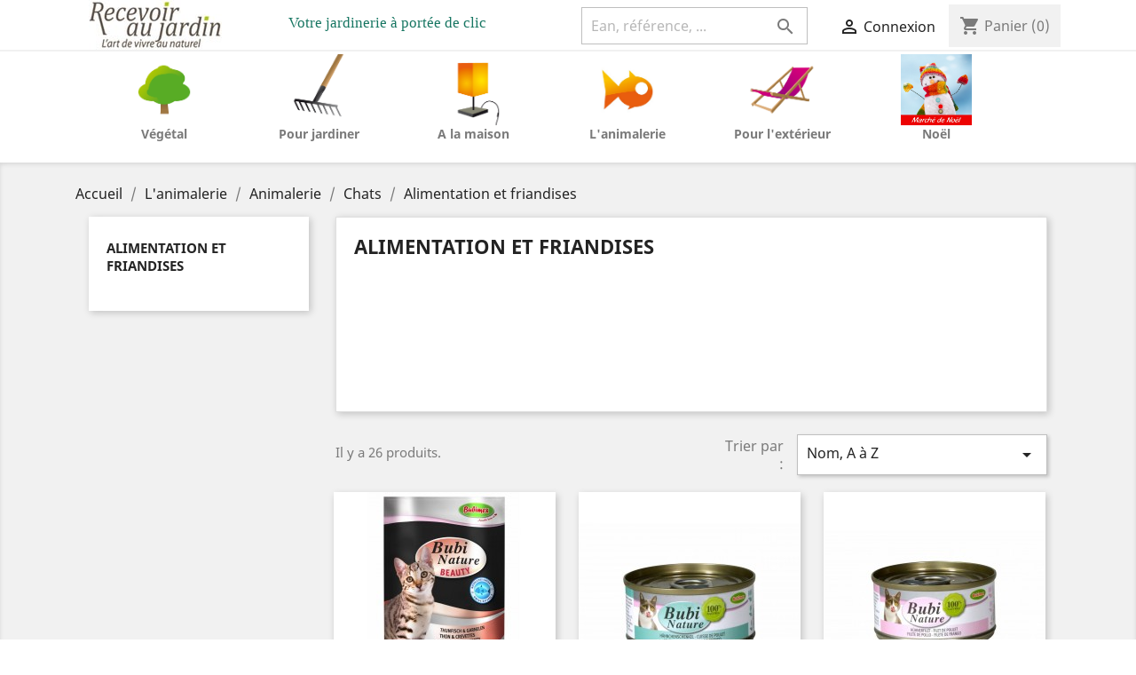

--- FILE ---
content_type: text/html; charset=utf-8
request_url: https://recevoiraujardin.fr/537-alimentation-et-friandises
body_size: 10642
content:
<!doctype html>
<html lang="fr">

  <head>
    
      
  <meta charset="utf-8">


  <meta http-equiv="x-ua-compatible" content="ie=edge">



  <title>Alimentation et friandises</title>
  <meta name="description" content="">
  <meta name="keywords" content="05090603">
        <link rel="canonical" href="https://recevoiraujardin.fr/537-alimentation-et-friandises">
    
                  <link rel="alternate" href="https://recevoiraujardin.fr/537-alimentation-et-friandises" hreflang="fr">
        



  <meta name="viewport" content="width=device-width, initial-scale=1">



  <link rel="icon" type="image/vnd.microsoft.icon" href="/img/favicon.ico?1617973187">
  <link rel="shortcut icon" type="image/x-icon" href="/img/favicon.ico?1617973187">



    <link rel="stylesheet" href="https://recevoiraujardin.fr/themes/classic/assets/cache/theme-4c32fe133.css" type="text/css" media="all">




  

  <script type="text/javascript">
        var prestashop = {"cart":{"products":[],"totals":{"total":{"type":"total","label":"Total","amount":0,"value":"0,00\u00a0\u20ac"},"total_including_tax":{"type":"total","label":"Total TTC","amount":0,"value":"0,00\u00a0\u20ac"},"total_excluding_tax":{"type":"total","label":"Total HT :","amount":0,"value":"0,00\u00a0\u20ac"}},"subtotals":{"products":{"type":"products","label":"Sous-total","amount":0,"value":"0,00\u00a0\u20ac"},"discounts":null,"shipping":{"type":"shipping","label":"Livraison","amount":0,"value":"gratuit"},"tax":null},"products_count":0,"summary_string":"0 articles","vouchers":{"allowed":1,"added":[]},"discounts":[],"minimalPurchase":0,"minimalPurchaseRequired":""},"currency":{"name":"Euro","iso_code":"EUR","iso_code_num":"978","sign":"\u20ac"},"customer":{"lastname":null,"firstname":null,"email":null,"birthday":null,"newsletter":null,"newsletter_date_add":null,"optin":null,"website":null,"company":null,"siret":null,"ape":null,"is_logged":false,"gender":{"type":null,"name":null},"addresses":[]},"language":{"name":"Fran\u00e7ais (French)","iso_code":"fr","locale":"fr-FR","language_code":"fr","is_rtl":"0","date_format_lite":"d\/m\/Y","date_format_full":"d\/m\/Y H:i:s","id":1},"page":{"title":"","canonical":"https:\/\/recevoiraujardin.fr\/537-alimentation-et-friandises","meta":{"title":"Alimentation et friandises","description":"","keywords":"05090603","robots":"index"},"page_name":"category","body_classes":{"lang-fr":true,"lang-rtl":false,"country-FR":true,"currency-EUR":true,"layout-left-column":true,"page-category":true,"tax-display-enabled":true,"category-id-537":true,"category-Alimentation et friandises":true,"category-id-parent-533":true,"category-depth-level-5":true},"admin_notifications":[]},"shop":{"name":"Recevoir au jardin","logo":"\/img\/site-demo-logo-1617973187.jpg","stores_icon":"\/img\/logo_stores.png","favicon":"\/img\/favicon.ico"},"urls":{"base_url":"https:\/\/recevoiraujardin.fr\/","current_url":"https:\/\/recevoiraujardin.fr\/537-alimentation-et-friandises","shop_domain_url":"https:\/\/recevoiraujardin.fr","img_ps_url":"https:\/\/recevoiraujardin.fr\/img\/","img_cat_url":"https:\/\/recevoiraujardin.fr\/img\/c\/","img_lang_url":"https:\/\/recevoiraujardin.fr\/img\/l\/","img_prod_url":"https:\/\/recevoiraujardin.fr\/img\/p\/","img_manu_url":"https:\/\/recevoiraujardin.fr\/img\/m\/","img_sup_url":"https:\/\/recevoiraujardin.fr\/img\/su\/","img_ship_url":"https:\/\/recevoiraujardin.fr\/img\/s\/","img_store_url":"https:\/\/recevoiraujardin.fr\/img\/st\/","img_col_url":"https:\/\/recevoiraujardin.fr\/img\/co\/","img_url":"https:\/\/recevoiraujardin.fr\/themes\/classic\/assets\/img\/","css_url":"https:\/\/recevoiraujardin.fr\/themes\/classic\/assets\/css\/","js_url":"https:\/\/recevoiraujardin.fr\/themes\/classic\/assets\/js\/","pic_url":"https:\/\/recevoiraujardin.fr\/upload\/","pages":{"address":"https:\/\/recevoiraujardin.fr\/adresse","addresses":"https:\/\/recevoiraujardin.fr\/adresses","authentication":"https:\/\/recevoiraujardin.fr\/connexion","cart":"https:\/\/recevoiraujardin.fr\/panier","category":"https:\/\/recevoiraujardin.fr\/index.php?controller=category","cms":"https:\/\/recevoiraujardin.fr\/index.php?controller=cms","contact":"https:\/\/recevoiraujardin.fr\/nous-contacter","discount":"https:\/\/recevoiraujardin.fr\/reduction","guest_tracking":"https:\/\/recevoiraujardin.fr\/suivi-commande-invite","history":"https:\/\/recevoiraujardin.fr\/historique-commandes","identity":"https:\/\/recevoiraujardin.fr\/identite","index":"https:\/\/recevoiraujardin.fr\/","my_account":"https:\/\/recevoiraujardin.fr\/mon-compte","order_confirmation":"https:\/\/recevoiraujardin.fr\/confirmation-commande","order_detail":"https:\/\/recevoiraujardin.fr\/index.php?controller=order-detail","order_follow":"https:\/\/recevoiraujardin.fr\/suivi-commande","order":"https:\/\/recevoiraujardin.fr\/commande","order_return":"https:\/\/recevoiraujardin.fr\/index.php?controller=order-return","order_slip":"https:\/\/recevoiraujardin.fr\/avoirs","pagenotfound":"https:\/\/recevoiraujardin.fr\/page-introuvable","password":"https:\/\/recevoiraujardin.fr\/recuperation-mot-de-passe","pdf_invoice":"https:\/\/recevoiraujardin.fr\/index.php?controller=pdf-invoice","pdf_order_return":"https:\/\/recevoiraujardin.fr\/index.php?controller=pdf-order-return","pdf_order_slip":"https:\/\/recevoiraujardin.fr\/index.php?controller=pdf-order-slip","prices_drop":"https:\/\/recevoiraujardin.fr\/promotions","product":"https:\/\/recevoiraujardin.fr\/index.php?controller=product","search":"https:\/\/recevoiraujardin.fr\/recherche","sitemap":"https:\/\/recevoiraujardin.fr\/plan-site","stores":"https:\/\/recevoiraujardin.fr\/magasins","supplier":"https:\/\/recevoiraujardin.fr\/fournisseur","register":"https:\/\/recevoiraujardin.fr\/connexion?create_account=1","order_login":"https:\/\/recevoiraujardin.fr\/commande?login=1"},"alternative_langs":{"fr":"https:\/\/recevoiraujardin.fr\/537-alimentation-et-friandises"},"theme_assets":"\/themes\/classic\/assets\/","actions":{"logout":"https:\/\/recevoiraujardin.fr\/?mylogout="},"no_picture_image":{"bySize":{"small_default":{"url":"https:\/\/recevoiraujardin.fr\/img\/p\/fr-default-small_default.jpg","width":98,"height":98},"cart_default":{"url":"https:\/\/recevoiraujardin.fr\/img\/p\/fr-default-cart_default.jpg","width":125,"height":125},"home_default":{"url":"https:\/\/recevoiraujardin.fr\/img\/p\/fr-default-home_default.jpg","width":250,"height":250},"medium_default":{"url":"https:\/\/recevoiraujardin.fr\/img\/p\/fr-default-medium_default.jpg","width":452,"height":452},"large_default":{"url":"https:\/\/recevoiraujardin.fr\/img\/p\/fr-default-large_default.jpg","width":800,"height":800}},"small":{"url":"https:\/\/recevoiraujardin.fr\/img\/p\/fr-default-small_default.jpg","width":98,"height":98},"medium":{"url":"https:\/\/recevoiraujardin.fr\/img\/p\/fr-default-home_default.jpg","width":250,"height":250},"large":{"url":"https:\/\/recevoiraujardin.fr\/img\/p\/fr-default-large_default.jpg","width":800,"height":800},"legend":""}},"configuration":{"display_taxes_label":true,"display_prices_tax_incl":true,"is_catalog":false,"show_prices":true,"opt_in":{"partner":false},"quantity_discount":{"type":"discount","label":"Remise"},"voucher_enabled":1,"return_enabled":0},"field_required":[],"breadcrumb":{"links":[{"title":"Accueil","url":"https:\/\/recevoiraujardin.fr\/"},{"title":"L'animalerie","url":"https:\/\/recevoiraujardin.fr\/494-l-animalerie"},{"title":"Animalerie","url":"https:\/\/recevoiraujardin.fr\/495-animalerie"},{"title":"Chats","url":"https:\/\/recevoiraujardin.fr\/533-chats"},{"title":"Alimentation et friandises","url":"https:\/\/recevoiraujardin.fr\/537-alimentation-et-friandises"}],"count":5},"link":{"protocol_link":"https:\/\/","protocol_content":"https:\/\/"},"time":1768623789,"static_token":"911b18877ebdce8c6df6bfee0ef0bee3","token":"afd9573706445994154a3230834943cc"};
      </script>



  <script>
	var an_productattributes = {
		controller: "https://recevoiraujardin.fr/module/an_productattributes/ajax",
		config: JSON.parse('{\"type_view\":\"standart\",\"display_add_to_cart\":\"1\",\"display_quantity\":\"1\",\"display_labels\":\"0\",\"product_miniature\":\".js-product-miniature\",\"thumbnail_container\":\".thumbnail-container\",\"price\":\".price\",\"regular_price\":\".regular-price\",\"product_price_and_shipping\":\".product-price-and-shipping\",\"separator\":\" \\/ \",\"background_sold_out\":\"#ffc427\",\"color_sold_out\":\"#ffffff\",\"background_sale\":\"#e53d60\",\"color_sale\":\"#ffffff\",\"display_prices\":\"1\"}'),
	}
</script>
            <script type="text/javascript">
                RM_AJAX_URL = 'https://recevoiraujardin.fr/module/responsivemenu/ajaxssl';
                RM_SHOP_ID = 1;
                RM_HEADER_BAR = 1;
                RM_DISPLAY_SEARCH = 1;
                RM_USE_CLASSIC_BAR = 0;
                RM_CATEGORY_PATH = [2,494,495,533];
                RM_CATEGORY_HASH = '0708754ecd6a20e2d2cbf083b05620b4';
                RM_CURRENT_CATEGORY = '537';
                RM_CURRENT_CATEGORY_DISPLAYED = '537';
                RM_ID_LANG = '1';
                RM_PULL = 1;
            </script>



    
  </head>

  <body id="category" class="lang-fr country-fr currency-eur layout-left-column page-category tax-display-enabled category-id-537 category-alimentation-et-friandises category-id-parent-533 category-depth-level-5">

    
      
    

    <main>
      
              

      <header id="header">
        
          
  <div class="header-banner">
    
  </div>



  <nav class="header-nav">
    <div class="container">
      <div class="row">
        <div class="hidden-sm-down">
          <div class="col-md-6 col-xs-12">
		   <div class="col-md-5  " id="_desktop_logo">
                            <a href="https://recevoiraujardin.fr/">
                  <img class="logo img-responsive" src="/img/site-demo-logo-1617973187.jpg" alt="Recevoir au jardin">
                </a>
                     </div> 
	       
				
			
          <!-- <div class="col-md-7   headertext" >
             Etiquettes pour  professionels Nombreux formats faciles a imprimer 	
          </div>-->
		  <div class="col-md-7   headertext" >
		  		   
		 
            Votre jardinerie &agrave; port&eacute;e de clic 
           
		  		  </div> 
         
		  <div style="display:none" title="div added to cooment line">  
          <div id="_desktop_contact_link">
  <div id="contact-link">
                Tel : <span>02 32 31 21 74</span>
      </div>
</div>
   
          </div>
		 
		  </div>
          <div class="col-md-6 right-nav">
              <!-- Block search module TOP -->
<div id="search_widget" class="search-widget" data-search-controller-url="//recevoiraujardin.fr/recherche" data-search-default_url="https://recevoiraujardin.fr/2-tous-les-produits">
	<form method="get" action="//recevoiraujardin.fr/recherche" class="search-form">
		<input type="hidden" name="controller" value="search">
		<input type="text" name="s" value="" placeholder="Ean, référence, ..." aria-label="Ean, référence, ...">
		<button type="submit">
			<i class="material-icons search">&#xE8B6;</i>
      <span class="hidden-xl-down">Ean, référence, ...</span>
		</button>
	</form>
</div>
<!-- /Block search module TOP --><div id="_desktop_user_info">
  <div class="user-info">
          <a
        href="https://recevoiraujardin.fr/mon-compte"
        title="Identifiez-vous"
        rel="nofollow"
      >
        <i class="material-icons">&#xE7FF;</i>
        <span class="hidden-sm-down">Connexion</span>
      </a>
      </div>
</div>
<div id="_desktop_cart">
  <div class="blockcart cart-preview inactive" data-refresh-url="//recevoiraujardin.fr/module/ps_shoppingcart/ajax">
    <div class="header">
              <i class="material-icons shopping-cart">shopping_cart</i>
        <span class="hidden-sm-down">Panier</span>
        <span class="cart-products-count">(0)</span>
          </div>
  </div>
</div>
 
          </div>
        </div>
        <div class="hidden-md-up text-sm-center mobile">
          <div class="float-xs-left" id="menu-icon">
            <i class="material-icons d-inline">&#xE5D2;</i>
          </div>
          <div class="float-xs-right" id="_mobile_cart"></div>
          <div class="float-xs-right" id="_mobile_user_info"></div>
          <div class="top-logo" id="_mobile_logo"></div>
          <div class="clearfix"></div>
        </div>
      </div>
    </div>
  </nav>



  <div class="header-top">
    <div class="container">
       <div class="row">
             <div class="col-md-12 col-sm-12 position-static">
          

<div class="menu js-top-menu position-static hidden-sm-down" id="_desktop_top_menu" >
    
          <ul class="top-menu" id="top-menu" data-depth="0">
                    <li class="category" id="category-50">
			
			 
			
			
			<!--            <img src="https://recevoiraujardin.fr/img/c/50-0_thumb.jpg" alt="" style="height:80px;" />
      -->
            			
              <a
                class="dropdown-item"
                 data-depth="0"
                
              >
			  
			  
              <div> 
                              <div class="menu-images-container">
                                      <img src="https://recevoiraujardin.fr/img/c/50-0_thumb.jpg" style="height:80px;">
                                  </div>
              			  
			  	 			   
              </div> 
			
                                
				<span onclick="window.location.href='https://recevoiraujardin.fr/50-vegetal'">Végétal</span>
				
				              </a>
			  
			  
			 
                          </li>
                    <li class="category" id="category-179">
			
			 
			
			
			<!--            <img src="https://recevoiraujardin.fr/img/c/179-0_thumb.jpg" alt="" style="height:80px;" />
      -->
            			
              <a
                class="dropdown-item"
                 data-depth="0"
                
              >
			  
			  
              <div> 
                              <div class="menu-images-container">
                                      <img src="https://recevoiraujardin.fr/img/c/179-0_thumb.jpg" style="height:80px;">
                                  </div>
              			  
			  	 			   
              </div> 
			
                                
				<span onclick="window.location.href='https://recevoiraujardin.fr/179-pour-jardiner'">Pour jardiner</span>
				
				              </a>
			  
			  
			 
                          </li>
                    <li class="category" id="category-333">
			
			 
			
			
			<!--            <img src="https://recevoiraujardin.fr/img/c/333-0_thumb.jpg" alt="" style="height:80px;" />
      -->
            			
              <a
                class="dropdown-item"
                 data-depth="0"
                
              >
			  
			  
              <div> 
                              <div class="menu-images-container">
                                      <img src="https://recevoiraujardin.fr/img/c/333-0_thumb.jpg" style="height:80px;">
                                  </div>
              			  
			  	 			   
              </div> 
			
                                
				<span onclick="window.location.href='https://recevoiraujardin.fr/333-a-la-maison'">A la maison</span>
				
				              </a>
			  
			  
			 
                          </li>
                    <li class="category" id="category-494">
			
			 
			
			
			<!--            <img src="https://recevoiraujardin.fr/img/c/494-0_thumb.jpg" alt="" style="height:80px;" />
      -->
            			
              <a
                class="dropdown-item"
                 data-depth="0"
                
              >
			  
			  
              <div> 
                              <div class="menu-images-container">
                                      <img src="https://recevoiraujardin.fr/img/c/494-0_thumb.jpg" style="height:80px;">
                                  </div>
              			  
			  	 			   
              </div> 
			
                                
				<span onclick="window.location.href='https://recevoiraujardin.fr/494-l-animalerie'">L&#039;animalerie</span>
				
				              </a>
			  
			  
			 
                          </li>
                    <li class="category" id="category-266">
			
			 
			
			
			<!--            <img src="https://recevoiraujardin.fr/img/c/266-0_thumb.jpg" alt="" style="height:80px;" />
      -->
            			
              <a
                class="dropdown-item"
                 data-depth="0"
                
              >
			  
			  
              <div> 
                              <div class="menu-images-container">
                                      <img src="https://recevoiraujardin.fr/img/c/266-0_thumb.jpg" style="height:80px;">
                                  </div>
              			  
			  	 			   
              </div> 
			
                                
				<span onclick="window.location.href='https://recevoiraujardin.fr/266-pour-l-exterieur'">Pour l&#039;extérieur</span>
				
				              </a>
			  
			  
			 
                          </li>
                    <li class="category" id="category-549">
			
			 
			
			
			<!--            <img src="https://recevoiraujardin.fr/img/c/549-0_thumb.jpg" alt="" style="height:80px;" />
      -->
            			
              <a
                class="dropdown-item"
                 data-depth="0"
                
              >
			  
			  
              <div> 
                              <div class="menu-images-container">
                                      <img src="https://recevoiraujardin.fr/img/c/549-0_thumb.jpg" style="height:80px;">
                                  </div>
              			  
			  	 			   
              </div> 
			
                                
				<span onclick="window.location.href='https://recevoiraujardin.fr/549-noel'">Noël</span>
				
				              </a>
			  
			  
			 
                          </li>
              </ul>
    
    <div class="clearfix"></div>
	
</div>


          <div class="clearfix"></div>
        </div>
      </div>
      <div id="mobile_top_menu_wrapper" class="row hidden-md-up" style="display:none;">
        <div class="js-top-menu mobile" id="_mobile_top_menu"></div>
        <div class="js-top-menu-bottom">
          <div id="_mobile_currency_selector"></div>
          <div id="_mobile_language_selector"></div>
          <div id="_mobile_contact_link"></div>
        </div>
      </div>
    </div>
  </div>
  

        
      </header>

      
        
<aside id="notifications">
  <div class="container">
    
    
    
      </div>
</aside>
      

      <section id="wrapper">
        
        <div class="container">
          
            <nav data-depth="5" class="breadcrumb hidden-sm-down">
  <ol itemscope itemtype="http://schema.org/BreadcrumbList">
    
              
          <li itemprop="itemListElement" itemscope itemtype="http://schema.org/ListItem">
            <a itemprop="item" href="https://recevoiraujardin.fr/">
              <span itemprop="name">Accueil</span>
            </a>
            <meta itemprop="position" content="1">
          </li>
        
              
          <li itemprop="itemListElement" itemscope itemtype="http://schema.org/ListItem">
            <a itemprop="item" href="https://recevoiraujardin.fr/494-l-animalerie">
              <span itemprop="name">L&#039;animalerie</span>
            </a>
            <meta itemprop="position" content="2">
          </li>
        
              
          <li itemprop="itemListElement" itemscope itemtype="http://schema.org/ListItem">
            <a itemprop="item" href="https://recevoiraujardin.fr/495-animalerie">
              <span itemprop="name">Animalerie</span>
            </a>
            <meta itemprop="position" content="3">
          </li>
        
              
          <li itemprop="itemListElement" itemscope itemtype="http://schema.org/ListItem">
            <a itemprop="item" href="https://recevoiraujardin.fr/533-chats">
              <span itemprop="name">Chats</span>
            </a>
            <meta itemprop="position" content="4">
          </li>
        
              
          <li itemprop="itemListElement" itemscope itemtype="http://schema.org/ListItem">
            <a itemprop="item" href="https://recevoiraujardin.fr/537-alimentation-et-friandises">
              <span itemprop="name">Alimentation et friandises</span>
            </a>
            <meta itemprop="position" content="5">
          </li>
        
          
  </ol>
</nav>
          

          
            <div id="left-column" class="col-xs-12 col-sm-4 col-md-3">
                              

<div class="block-categories hidden-sm-down">
  <ul class="category-top-menu">
    <li><a class="text-uppercase h6" href="https://recevoiraujardin.fr/537-alimentation-et-friandises">Alimentation et friandises</a></li>
    <li>
  </li>
  </ul>
</div>
<div id="search_filters_wrapper" class="hidden-sm-down">
  <div id="search_filter_controls" class="hidden-md-up">
      <span id="_mobile_search_filters_clear_all"></span>
      <button class="btn btn-secondary ok">
        <i class="material-icons rtl-no-flip">&#xE876;</i>
        ok
      </button>
  </div>
  
</div>

                          </div>
          

          
  <div id="content-wrapper" class="left-column col-xs-12 col-sm-8 col-md-9">
    
    
  <section id="main">

    
    <div id="js-product-list-header">
            <div class="block-category card card-block">
            <h1 class="h1">Alimentation et friandises</h1>
            <div class="block-category-inner">
                                            </div>
        </div>
    </div>


    <section id="products">
      
        <div>
          
            <div id="js-product-list-top" class="row products-selection">
  <div class="col-md-6 hidden-sm-down total-products">
          <p>Il y a 26 produits.</p>
      </div>
  <div class="col-md-6">
    <div class="row sort-by-row">

      
        <span class="col-sm-3 col-md-3 hidden-sm-down sort-by">Trier par :</span>
<div class="col-sm-12 col-xs-12 col-md-9 products-sort-order dropdown">
  <button
    class="btn-unstyle select-title"
    rel="nofollow"
    data-toggle="dropdown"
    aria-haspopup="true"
    aria-expanded="false">
    Nom, A à Z    <i class="material-icons float-xs-right">&#xE5C5;</i>
  </button>
  <div class="dropdown-menu">
          <a
        rel="nofollow"
        href="https://recevoiraujardin.fr/537-alimentation-et-friandises?order=product.position.asc"
        class="select-list js-search-link"
      >
        Pertinence
      </a>
          <a
        rel="nofollow"
        href="https://recevoiraujardin.fr/537-alimentation-et-friandises?order=product.name.asc"
        class="select-list current js-search-link"
      >
        Nom, A à Z
      </a>
          <a
        rel="nofollow"
        href="https://recevoiraujardin.fr/537-alimentation-et-friandises?order=product.name.desc"
        class="select-list js-search-link"
      >
        Nom, Z à A
      </a>
          <a
        rel="nofollow"
        href="https://recevoiraujardin.fr/537-alimentation-et-friandises?order=product.price.asc"
        class="select-list js-search-link"
      >
        Prix, croissant
      </a>
          <a
        rel="nofollow"
        href="https://recevoiraujardin.fr/537-alimentation-et-friandises?order=product.price.desc"
        class="select-list js-search-link"
      >
        Prix, décroissant
      </a>
      </div>
</div>
      

          </div>
  </div>
  <div class="col-sm-12 hidden-md-up text-sm-center showing">
    Affichage 1-23 de 26 article(s)
  </div>
</div>
          
        </div>

        
          <div id="" class="hidden-sm-down">
            <section id="js-active-search-filters" class="hide">
  
    <p class="h6 hidden-xs-up">Filtres actifs</p>
  

  </section>

          </div>
        

        <div>
          
            <div id="js-product-list">
  <div class="products row">
          
        
  <article class="product-miniature js-product-miniature" data-id-product="14690" data-id-product-attribute="0" itemscope itemtype="http://schema.org/Product">
    <div class="thumbnail-container" style="margin-bottom: 100px;">
      
                  <a href="https://recevoiraujardin.fr/alimentation-et-friandises/14690-bubi-nature-beauty-thoncrevettes-70g-bubimex-4250078990604.html" class="thumbnail product-thumbnail">
            <img
              src="https://recevoiraujardin.fr/16473-home_default/bubi-nature-beauty-thoncrevettes-70g-bubimex.jpg"
              alt="BUBI NATURE beauty..."
              data-full-size-image-url="https://recevoiraujardin.fr/16473-large_default/bubi-nature-beauty-thoncrevettes-70g-bubimex.jpg"
            />
          </a>
              

      <div class="product-description">
        
                      <h2 class="h3 product-title" itemprop="name"><a href="https://recevoiraujardin.fr/alimentation-et-friandises/14690-bubi-nature-beauty-thoncrevettes-70g-bubimex-4250078990604.html">BUBI NATURE beauty Thon&amp;crevettes 70G BUBIMEX</a></h2>
                  

        
                      <div class="product-price-and-shipping">
              
              

              <span class="sr-only">Prix</span>
              <span itemprop="price" class="price">1,60 €</span>

              

              <div class="an_productattributes">
<form method="post" class="an_productattributesForm" action="https://recevoiraujardin.fr/panier">
<input name="token" value="911b18877ebdce8c6df6bfee0ef0bee3" type="hidden">
<input name="id_product" value="14690" type="hidden">

	
		<div class="js-an_productattributes-standart">
		<div class="an_pa_product-variants">
  </div>
	</div>
					
		<div class="an_productattributes-qty-add clearfix">
		
				<div class="an_productattributes-qty-container">
		  <input type="number" name="qty" value="1" class="input-group form-control an_productattributes-qty" min="1"  data-max="3"  aria-label="Quantity" style="display: block;" >
		</div>
				
		<div class="an_productattributes-add">
		  		  <button class="btn-primary js-an_productattributes-add-to-cart" data-button-action="add-to-cart" type="submit"  data-status="1">
			<i class="material-icons shopping-cart"></i>
			Ajouter au panier
		  </button>

		  		  
		</div>
	</div>
	</form>
</div>
            </div>
                  

        
          
        
      </div>

      <!-- @todo: use include file='catalog/_partials/product-flags.tpl'} -->
      
        <ul class="product-flags">
                  </ul>
      

          </div>
  </article>

      
          
        
  <article class="product-miniature js-product-miniature" data-id-product="14685" data-id-product-attribute="0" itemscope itemtype="http://schema.org/Product">
    <div class="thumbnail-container" style="margin-bottom: 100px;">
      
                  <a href="https://recevoiraujardin.fr/alimentation-et-friandises/14685-bubi-nature-chat-cuisse-de-poulet-70g-bubimex-4250078990352.html" class="thumbnail product-thumbnail">
            <img
              src="https://recevoiraujardin.fr/16468-home_default/bubi-nature-chat-cuisse-de-poulet-70g-bubimex.jpg"
              alt="BUBI NATURE CHAT Cuisse de..."
              data-full-size-image-url="https://recevoiraujardin.fr/16468-large_default/bubi-nature-chat-cuisse-de-poulet-70g-bubimex.jpg"
            />
          </a>
              

      <div class="product-description">
        
                      <h2 class="h3 product-title" itemprop="name"><a href="https://recevoiraujardin.fr/alimentation-et-friandises/14685-bubi-nature-chat-cuisse-de-poulet-70g-bubimex-4250078990352.html">BUBI NATURE CHAT Cuisse de poulet 70G BUBIMEX</a></h2>
                  

        
                      <div class="product-price-and-shipping">
              
              

              <span class="sr-only">Prix</span>
              <span itemprop="price" class="price">1,60 €</span>

              

              <div class="an_productattributes">
<form method="post" class="an_productattributesForm" action="https://recevoiraujardin.fr/panier">
<input name="token" value="911b18877ebdce8c6df6bfee0ef0bee3" type="hidden">
<input name="id_product" value="14685" type="hidden">

	
		<div class="js-an_productattributes-standart">
		<div class="an_pa_product-variants">
  </div>
	</div>
					
		<div class="an_productattributes-qty-add clearfix">
		
				<div class="an_productattributes-qty-container">
		  <input type="number" name="qty" value="1" class="input-group form-control an_productattributes-qty" min="1"  data-max="7"  aria-label="Quantity" style="display: block;" >
		</div>
				
		<div class="an_productattributes-add">
		  		  <button class="btn-primary js-an_productattributes-add-to-cart" data-button-action="add-to-cart" type="submit"  data-status="1">
			<i class="material-icons shopping-cart"></i>
			Ajouter au panier
		  </button>

		  		  
		</div>
	</div>
	</form>
</div>
            </div>
                  

        
          
        
      </div>

      <!-- @todo: use include file='catalog/_partials/product-flags.tpl'} -->
      
        <ul class="product-flags">
                  </ul>
      

          </div>
  </article>

      
          
        
  <article class="product-miniature js-product-miniature" data-id-product="14682" data-id-product-attribute="0" itemscope itemtype="http://schema.org/Product">
    <div class="thumbnail-container" style="margin-bottom: 100px;">
      
                  <a href="https://recevoiraujardin.fr/alimentation-et-friandises/14682-bubi-nature-filet-de-poulet-70g-bubimex-4250078990307.html" class="thumbnail product-thumbnail">
            <img
              src="https://recevoiraujardin.fr/16465-home_default/bubi-nature-filet-de-poulet-70g-bubimex.jpg"
              alt="BUBI NATURE Filet de poulet..."
              data-full-size-image-url="https://recevoiraujardin.fr/16465-large_default/bubi-nature-filet-de-poulet-70g-bubimex.jpg"
            />
          </a>
              

      <div class="product-description">
        
                      <h2 class="h3 product-title" itemprop="name"><a href="https://recevoiraujardin.fr/alimentation-et-friandises/14682-bubi-nature-filet-de-poulet-70g-bubimex-4250078990307.html">BUBI NATURE Filet de poulet 70G BUBIMEX</a></h2>
                  

        
                      <div class="product-price-and-shipping">
              
              

              <span class="sr-only">Prix</span>
              <span itemprop="price" class="price">1,60 €</span>

              

              <div class="an_productattributes">
<form method="post" class="an_productattributesForm" action="https://recevoiraujardin.fr/panier">
<input name="token" value="911b18877ebdce8c6df6bfee0ef0bee3" type="hidden">
<input name="id_product" value="14682" type="hidden">

	
		<div class="js-an_productattributes-standart">
		<div class="an_pa_product-variants">
  </div>
	</div>
					
		<div class="an_productattributes-qty-add clearfix">
		
				<div class="an_productattributes-qty-container">
		  <input type="number" name="qty" value="1" class="input-group form-control an_productattributes-qty" min="1"  data-max="7"  aria-label="Quantity" style="display: block;" >
		</div>
				
		<div class="an_productattributes-add">
		  		  <button class="btn-primary js-an_productattributes-add-to-cart" data-button-action="add-to-cart" type="submit"  data-status="1">
			<i class="material-icons shopping-cart"></i>
			Ajouter au panier
		  </button>

		  		  
		</div>
	</div>
	</form>
</div>
            </div>
                  

        
          
        
      </div>

      <!-- @todo: use include file='catalog/_partials/product-flags.tpl'} -->
      
        <ul class="product-flags">
                  </ul>
      

          </div>
  </article>

      
          
        
  <article class="product-miniature js-product-miniature" data-id-product="14688" data-id-product-attribute="0" itemscope itemtype="http://schema.org/Product">
    <div class="thumbnail-container" style="margin-bottom: 100px;">
      
                  <a href="https://recevoiraujardin.fr/alimentation-et-friandises/14688-bubi-nature-maquereau-70g-bubimex-4250078990512.html" class="thumbnail product-thumbnail">
            <img
              src="https://recevoiraujardin.fr/16471-home_default/bubi-nature-maquereau-70g-bubimex.jpg"
              alt="BUBI NATURE Maquereau 70G..."
              data-full-size-image-url="https://recevoiraujardin.fr/16471-large_default/bubi-nature-maquereau-70g-bubimex.jpg"
            />
          </a>
              

      <div class="product-description">
        
                      <h2 class="h3 product-title" itemprop="name"><a href="https://recevoiraujardin.fr/alimentation-et-friandises/14688-bubi-nature-maquereau-70g-bubimex-4250078990512.html">BUBI NATURE Maquereau 70G BUBIMEX</a></h2>
                  

        
                      <div class="product-price-and-shipping">
              
              

              <span class="sr-only">Prix</span>
              <span itemprop="price" class="price">1,60 €</span>

              

              <div class="an_productattributes">
<form method="post" class="an_productattributesForm" action="https://recevoiraujardin.fr/panier">
<input name="token" value="911b18877ebdce8c6df6bfee0ef0bee3" type="hidden">
<input name="id_product" value="14688" type="hidden">

	
		<div class="js-an_productattributes-standart">
		<div class="an_pa_product-variants">
  </div>
	</div>
					
		<div class="an_productattributes-qty-add clearfix">
		
				<div class="an_productattributes-qty-container">
		  <input type="number" name="qty" value="1" class="input-group form-control an_productattributes-qty" min="1"  data-max="5"  aria-label="Quantity" style="display: block;" >
		</div>
				
		<div class="an_productattributes-add">
		  		  <button class="btn-primary js-an_productattributes-add-to-cart" data-button-action="add-to-cart" type="submit"  data-status="1">
			<i class="material-icons shopping-cart"></i>
			Ajouter au panier
		  </button>

		  		  
		</div>
	</div>
	</form>
</div>
            </div>
                  

        
          
        
      </div>

      <!-- @todo: use include file='catalog/_partials/product-flags.tpl'} -->
      
        <ul class="product-flags">
                  </ul>
      

          </div>
  </article>

      
          
        
  <article class="product-miniature js-product-miniature" data-id-product="14687" data-id-product-attribute="0" itemscope itemtype="http://schema.org/Product">
    <div class="thumbnail-container" style="margin-bottom: 100px;">
      
                  <a href="https://recevoiraujardin.fr/alimentation-et-friandises/14687-bubi-nature-poisson-de-l-ocean-70g-bubimex-4250078990505.html" class="thumbnail product-thumbnail">
            <img
              src="https://recevoiraujardin.fr/16470-home_default/bubi-nature-poisson-de-l-ocean-70g-bubimex.jpg"
              alt="BUBI NATURE Poisson de..."
              data-full-size-image-url="https://recevoiraujardin.fr/16470-large_default/bubi-nature-poisson-de-l-ocean-70g-bubimex.jpg"
            />
          </a>
              

      <div class="product-description">
        
                      <h2 class="h3 product-title" itemprop="name"><a href="https://recevoiraujardin.fr/alimentation-et-friandises/14687-bubi-nature-poisson-de-l-ocean-70g-bubimex-4250078990505.html">BUBI NATURE Poisson de l&#039;océan 70G BUBIMEX</a></h2>
                  

        
                      <div class="product-price-and-shipping">
              
              

              <span class="sr-only">Prix</span>
              <span itemprop="price" class="price">1,60 €</span>

              

              <div class="an_productattributes">
<form method="post" class="an_productattributesForm" action="https://recevoiraujardin.fr/panier">
<input name="token" value="911b18877ebdce8c6df6bfee0ef0bee3" type="hidden">
<input name="id_product" value="14687" type="hidden">

	
		<div class="js-an_productattributes-standart">
		<div class="an_pa_product-variants">
  </div>
	</div>
					
		<div class="an_productattributes-qty-add clearfix">
		
				<div class="an_productattributes-qty-container">
		  <input type="number" name="qty" value="1" class="input-group form-control an_productattributes-qty" min="1"  data-max="22"  aria-label="Quantity" style="display: block;" >
		</div>
				
		<div class="an_productattributes-add">
		  		  <button class="btn-primary js-an_productattributes-add-to-cart" data-button-action="add-to-cart" type="submit"  data-status="1">
			<i class="material-icons shopping-cart"></i>
			Ajouter au panier
		  </button>

		  		  
		</div>
	</div>
	</form>
</div>
            </div>
                  

        
          
        
      </div>

      <!-- @todo: use include file='catalog/_partials/product-flags.tpl'} -->
      
        <ul class="product-flags">
                  </ul>
      

          </div>
  </article>

      
          
        
  <article class="product-miniature js-product-miniature" data-id-product="14684" data-id-product-attribute="0" itemscope itemtype="http://schema.org/Product">
    <div class="thumbnail-container" style="margin-bottom: 100px;">
      
                  <a href="https://recevoiraujardin.fr/alimentation-et-friandises/14684-bubi-nature-pouletpotiron-70g-bubimex-4250078990345.html" class="thumbnail product-thumbnail">
            <img
              src="https://recevoiraujardin.fr/16467-home_default/bubi-nature-pouletpotiron-70g-bubimex.jpg"
              alt="BUBI NATURE Poulet&amp;potiron..."
              data-full-size-image-url="https://recevoiraujardin.fr/16467-large_default/bubi-nature-pouletpotiron-70g-bubimex.jpg"
            />
          </a>
              

      <div class="product-description">
        
                      <h2 class="h3 product-title" itemprop="name"><a href="https://recevoiraujardin.fr/alimentation-et-friandises/14684-bubi-nature-pouletpotiron-70g-bubimex-4250078990345.html">BUBI NATURE Poulet&amp;potiron 70G BUBIMEX</a></h2>
                  

        
                      <div class="product-price-and-shipping">
              
              

              <span class="sr-only">Prix</span>
              <span itemprop="price" class="price">1,60 €</span>

              

              <div class="an_productattributes">
<form method="post" class="an_productattributesForm" action="https://recevoiraujardin.fr/panier">
<input name="token" value="911b18877ebdce8c6df6bfee0ef0bee3" type="hidden">
<input name="id_product" value="14684" type="hidden">

	
		<div class="js-an_productattributes-standart">
		<div class="an_pa_product-variants">
  </div>
	</div>
					
		<div class="an_productattributes-qty-add clearfix">
		
				<div class="an_productattributes-qty-container">
		  <input type="number" name="qty" value="1" class="input-group form-control an_productattributes-qty" min="1"  data-max="22"  aria-label="Quantity" style="display: block;" >
		</div>
				
		<div class="an_productattributes-add">
		  		  <button class="btn-primary js-an_productattributes-add-to-cart" data-button-action="add-to-cart" type="submit"  data-status="1">
			<i class="material-icons shopping-cart"></i>
			Ajouter au panier
		  </button>

		  		  
		</div>
	</div>
	</form>
</div>
            </div>
                  

        
          
        
      </div>

      <!-- @todo: use include file='catalog/_partials/product-flags.tpl'} -->
      
        <ul class="product-flags">
                  </ul>
      

          </div>
  </article>

      
          
        
  <article class="product-miniature js-product-miniature" data-id-product="14694" data-id-product-attribute="0" itemscope itemtype="http://schema.org/Product">
    <div class="thumbnail-container" style="margin-bottom: 100px;">
      
                  <a href="https://recevoiraujardin.fr/alimentation-et-friandises/14694-bubi-nature-sterilised-filet-de-poulet-70g-bubimex-4250078990642.html" class="thumbnail product-thumbnail">
            <img
              src="https://recevoiraujardin.fr/16477-home_default/bubi-nature-sterilised-filet-de-poulet-70g-bubimex.jpg"
              alt="BUBI NATURE sterilised..."
              data-full-size-image-url="https://recevoiraujardin.fr/16477-large_default/bubi-nature-sterilised-filet-de-poulet-70g-bubimex.jpg"
            />
          </a>
              

      <div class="product-description">
        
                      <h2 class="h3 product-title" itemprop="name"><a href="https://recevoiraujardin.fr/alimentation-et-friandises/14694-bubi-nature-sterilised-filet-de-poulet-70g-bubimex-4250078990642.html">BUBI NATURE sterilised Filet de poulet 70G BUBIMEX</a></h2>
                  

        
                      <div class="product-price-and-shipping">
              
              

              <span class="sr-only">Prix</span>
              <span itemprop="price" class="price">1,60 €</span>

              

              <div class="an_productattributes">
<form method="post" class="an_productattributesForm" action="https://recevoiraujardin.fr/panier">
<input name="token" value="911b18877ebdce8c6df6bfee0ef0bee3" type="hidden">
<input name="id_product" value="14694" type="hidden">

	
		<div class="js-an_productattributes-standart">
		<div class="an_pa_product-variants">
  </div>
	</div>
					
		<div class="an_productattributes-qty-add clearfix">
		
				<div class="an_productattributes-qty-container">
		  <input type="number" name="qty" value="1" class="input-group form-control an_productattributes-qty" min="1"  data-max="11"  aria-label="Quantity" style="display: block;" >
		</div>
				
		<div class="an_productattributes-add">
		  		  <button class="btn-primary js-an_productattributes-add-to-cart" data-button-action="add-to-cart" type="submit"  data-status="1">
			<i class="material-icons shopping-cart"></i>
			Ajouter au panier
		  </button>

		  		  
		</div>
	</div>
	</form>
</div>
            </div>
                  

        
          
        
      </div>

      <!-- @todo: use include file='catalog/_partials/product-flags.tpl'} -->
      
        <ul class="product-flags">
                  </ul>
      

          </div>
  </article>

      
          
        
  <article class="product-miniature js-product-miniature" data-id-product="14678" data-id-product-attribute="0" itemscope itemtype="http://schema.org/Product">
    <div class="thumbnail-container" style="margin-bottom: 100px;">
      
                  <a href="https://recevoiraujardin.fr/alimentation-et-friandises/14678-bubi-nature-thon-70g-bubimex-4250078990222.html" class="thumbnail product-thumbnail">
            <img
              src="https://recevoiraujardin.fr/16461-home_default/bubi-nature-thon-70g-bubimex.jpg"
              alt="BUBI NATURE Thon 70G BUBIMEX"
              data-full-size-image-url="https://recevoiraujardin.fr/16461-large_default/bubi-nature-thon-70g-bubimex.jpg"
            />
          </a>
              

      <div class="product-description">
        
                      <h2 class="h3 product-title" itemprop="name"><a href="https://recevoiraujardin.fr/alimentation-et-friandises/14678-bubi-nature-thon-70g-bubimex-4250078990222.html">BUBI NATURE Thon 70G BUBIMEX</a></h2>
                  

        
                      <div class="product-price-and-shipping">
              
              

              <span class="sr-only">Prix</span>
              <span itemprop="price" class="price">1,60 €</span>

              

              <div class="an_productattributes">
<form method="post" class="an_productattributesForm" action="https://recevoiraujardin.fr/panier">
<input name="token" value="911b18877ebdce8c6df6bfee0ef0bee3" type="hidden">
<input name="id_product" value="14678" type="hidden">

	
		<div class="js-an_productattributes-standart">
		<div class="an_pa_product-variants">
  </div>
	</div>
					
		<div class="an_productattributes-qty-add clearfix">
		
				<div class="an_productattributes-qty-container">
		  <input type="number" name="qty" value="1" class="input-group form-control an_productattributes-qty" min="1"  data-max="10"  aria-label="Quantity" style="display: block;" >
		</div>
				
		<div class="an_productattributes-add">
		  		  <button class="btn-primary js-an_productattributes-add-to-cart" data-button-action="add-to-cart" type="submit"  data-status="1">
			<i class="material-icons shopping-cart"></i>
			Ajouter au panier
		  </button>

		  		  
		</div>
	</div>
	</form>
</div>
            </div>
                  

        
          
        
      </div>

      <!-- @todo: use include file='catalog/_partials/product-flags.tpl'} -->
      
        <ul class="product-flags">
                  </ul>
      

          </div>
  </article>

      
          
        
  <article class="product-miniature js-product-miniature" data-id-product="14677" data-id-product-attribute="0" itemscope itemtype="http://schema.org/Product">
    <div class="thumbnail-container" style="margin-bottom: 100px;">
      
                  <a href="https://recevoiraujardin.fr/alimentation-et-friandises/14677-bubi-nature-thoncrevettes-70g-bubimex-4250078990208.html" class="thumbnail product-thumbnail">
            <img
              src="https://recevoiraujardin.fr/16460-home_default/bubi-nature-thoncrevettes-70g-bubimex.jpg"
              alt="BUBI NATURE Thon&amp;crevettes..."
              data-full-size-image-url="https://recevoiraujardin.fr/16460-large_default/bubi-nature-thoncrevettes-70g-bubimex.jpg"
            />
          </a>
              

      <div class="product-description">
        
                      <h2 class="h3 product-title" itemprop="name"><a href="https://recevoiraujardin.fr/alimentation-et-friandises/14677-bubi-nature-thoncrevettes-70g-bubimex-4250078990208.html">BUBI NATURE Thon&amp;crevettes 70G BUBIMEX</a></h2>
                  

        
                      <div class="product-price-and-shipping">
              
              

              <span class="sr-only">Prix</span>
              <span itemprop="price" class="price">1,60 €</span>

              

              <div class="an_productattributes">
<form method="post" class="an_productattributesForm" action="https://recevoiraujardin.fr/panier">
<input name="token" value="911b18877ebdce8c6df6bfee0ef0bee3" type="hidden">
<input name="id_product" value="14677" type="hidden">

	
		<div class="js-an_productattributes-standart">
		<div class="an_pa_product-variants">
  </div>
	</div>
					
		<div class="an_productattributes-qty-add clearfix">
		
				<div class="an_productattributes-qty-container">
		  <input type="number" name="qty" value="1" class="input-group form-control an_productattributes-qty" min="1"  data-max="6"  aria-label="Quantity" style="display: block;" >
		</div>
				
		<div class="an_productattributes-add">
		  		  <button class="btn-primary js-an_productattributes-add-to-cart" data-button-action="add-to-cart" type="submit"  data-status="1">
			<i class="material-icons shopping-cart"></i>
			Ajouter au panier
		  </button>

		  		  
		</div>
	</div>
	</form>
</div>
            </div>
                  

        
          
        
      </div>

      <!-- @todo: use include file='catalog/_partials/product-flags.tpl'} -->
      
        <ul class="product-flags">
                  </ul>
      

          </div>
  </article>

      
          
        
  <article class="product-miniature js-product-miniature" data-id-product="20985" data-id-product-attribute="0" itemscope itemtype="http://schema.org/Product">
    <div class="thumbnail-container" style="margin-bottom: 100px;">
      
                  <a href="https://recevoiraujardin.fr/alimentation-et-friandises/20985-bubi-nature-thonfromage-70g-bubimex-4250078990239.html" class="thumbnail product-thumbnail">
            <img
              src="https://recevoiraujardin.fr/58328-home_default/bubi-nature-thonfromage-70g-bubimex.jpg"
              alt="BUBI NATURE Thon&amp;fromage..."
              data-full-size-image-url="https://recevoiraujardin.fr/58328-large_default/bubi-nature-thonfromage-70g-bubimex.jpg"
            />
          </a>
              

      <div class="product-description">
        
                      <h2 class="h3 product-title" itemprop="name"><a href="https://recevoiraujardin.fr/alimentation-et-friandises/20985-bubi-nature-thonfromage-70g-bubimex-4250078990239.html">BUBI NATURE Thon&amp;fromage 70G BUBIMEX</a></h2>
                  

        
                      <div class="product-price-and-shipping">
              
              

              <span class="sr-only">Prix</span>
              <span itemprop="price" class="price">1,60 €</span>

              

              <div class="an_productattributes">
<form method="post" class="an_productattributesForm" action="https://recevoiraujardin.fr/panier">
<input name="token" value="911b18877ebdce8c6df6bfee0ef0bee3" type="hidden">
<input name="id_product" value="20985" type="hidden">

	
		<div class="js-an_productattributes-standart">
		<div class="an_pa_product-variants">
  </div>
	</div>
					
		<div class="an_productattributes-qty-add clearfix">
		
				<div class="an_productattributes-qty-container">
		  <input type="number" name="qty" value="1" class="input-group form-control an_productattributes-qty" min="1"  data-max="22"  aria-label="Quantity" style="display: block;" >
		</div>
				
		<div class="an_productattributes-add">
		  		  <button class="btn-primary js-an_productattributes-add-to-cart" data-button-action="add-to-cart" type="submit"  data-status="1">
			<i class="material-icons shopping-cart"></i>
			Ajouter au panier
		  </button>

		  		  
		</div>
	</div>
	</form>
</div>
            </div>
                  

        
          
        
      </div>

      <!-- @todo: use include file='catalog/_partials/product-flags.tpl'} -->
      
        <ul class="product-flags">
                  </ul>
      

          </div>
  </article>

      
          
        
  <article class="product-miniature js-product-miniature" data-id-product="14689" data-id-product-attribute="0" itemscope itemtype="http://schema.org/Product">
    <div class="thumbnail-container" style="margin-bottom: 100px;">
      
                  <a href="https://recevoiraujardin.fr/alimentation-et-friandises/14689-bubi-nature-thonmangue-70g-bubimex-4250078990529.html" class="thumbnail product-thumbnail">
            <img
              src="https://recevoiraujardin.fr/16472-home_default/bubi-nature-thonmangue-70g-bubimex.jpg"
              alt="BUBI NATURE Thon&amp;mangue 70G..."
              data-full-size-image-url="https://recevoiraujardin.fr/16472-large_default/bubi-nature-thonmangue-70g-bubimex.jpg"
            />
          </a>
              

      <div class="product-description">
        
                      <h2 class="h3 product-title" itemprop="name"><a href="https://recevoiraujardin.fr/alimentation-et-friandises/14689-bubi-nature-thonmangue-70g-bubimex-4250078990529.html">BUBI NATURE Thon&amp;mangue 70G BUBIMEX</a></h2>
                  

        
                      <div class="product-price-and-shipping">
              
              

              <span class="sr-only">Prix</span>
              <span itemprop="price" class="price">1,60 €</span>

              

              <div class="an_productattributes">
<form method="post" class="an_productattributesForm" action="https://recevoiraujardin.fr/panier">
<input name="token" value="911b18877ebdce8c6df6bfee0ef0bee3" type="hidden">
<input name="id_product" value="14689" type="hidden">

	
		<div class="js-an_productattributes-standart">
		<div class="an_pa_product-variants">
  </div>
	</div>
					
		<div class="an_productattributes-qty-add clearfix">
		
				<div class="an_productattributes-qty-container">
		  <input type="number" name="qty" value="1" class="input-group form-control an_productattributes-qty" min="1"  data-max="19"  aria-label="Quantity" style="display: block;" >
		</div>
				
		<div class="an_productattributes-add">
		  		  <button class="btn-primary js-an_productattributes-add-to-cart" data-button-action="add-to-cart" type="submit"  data-status="1">
			<i class="material-icons shopping-cart"></i>
			Ajouter au panier
		  </button>

		  		  
		</div>
	</div>
	</form>
</div>
            </div>
                  

        
          
        
      </div>

      <!-- @todo: use include file='catalog/_partials/product-flags.tpl'} -->
      
        <ul class="product-flags">
                  </ul>
      

          </div>
  </article>

      
          
        
  <article class="product-miniature js-product-miniature" data-id-product="14680" data-id-product-attribute="0" itemscope itemtype="http://schema.org/Product">
    <div class="thumbnail-container" style="margin-bottom: 100px;">
      
                  <a href="https://recevoiraujardin.fr/alimentation-et-friandises/14680-bubi-nature-thonsaumon-70g-bubimex-4250078990253.html" class="thumbnail product-thumbnail">
            <img
              src="https://recevoiraujardin.fr/16463-home_default/bubi-nature-thonsaumon-70g-bubimex.jpg"
              alt="BUBI NATURE Thon&amp;saumon 70G..."
              data-full-size-image-url="https://recevoiraujardin.fr/16463-large_default/bubi-nature-thonsaumon-70g-bubimex.jpg"
            />
          </a>
              

      <div class="product-description">
        
                      <h2 class="h3 product-title" itemprop="name"><a href="https://recevoiraujardin.fr/alimentation-et-friandises/14680-bubi-nature-thonsaumon-70g-bubimex-4250078990253.html">BUBI NATURE Thon&amp;saumon 70G BUBIMEX</a></h2>
                  

        
                      <div class="product-price-and-shipping">
              
              

              <span class="sr-only">Prix</span>
              <span itemprop="price" class="price">1,60 €</span>

              

              <div class="an_productattributes">
<form method="post" class="an_productattributesForm" action="https://recevoiraujardin.fr/panier">
<input name="token" value="911b18877ebdce8c6df6bfee0ef0bee3" type="hidden">
<input name="id_product" value="14680" type="hidden">

	
		<div class="js-an_productattributes-standart">
		<div class="an_pa_product-variants">
  </div>
	</div>
					
		<div class="an_productattributes-qty-add clearfix">
		
				<div class="an_productattributes-qty-container">
		  <input type="number" name="qty" value="1" class="input-group form-control an_productattributes-qty" min="1"  data-max="34"  aria-label="Quantity" style="display: block;" >
		</div>
				
		<div class="an_productattributes-add">
		  		  <button class="btn-primary js-an_productattributes-add-to-cart" data-button-action="add-to-cart" type="submit"  data-status="1">
			<i class="material-icons shopping-cart"></i>
			Ajouter au panier
		  </button>

		  		  
		</div>
	</div>
	</form>
</div>
            </div>
                  

        
          
        
      </div>

      <!-- @todo: use include file='catalog/_partials/product-flags.tpl'} -->
      
        <ul class="product-flags">
                  </ul>
      

          </div>
  </article>

      
          
        
  <article class="product-miniature js-product-miniature" data-id-product="14692" data-id-product-attribute="0" itemscope itemtype="http://schema.org/Product">
    <div class="thumbnail-container" style="margin-bottom: 100px;">
      
                  <a href="https://recevoiraujardin.fr/alimentation-et-friandises/14692-bubi-nature-vitality-care-thonpoulet-70g-bubimex-4250078990628.html" class="thumbnail product-thumbnail">
            <img
              src="https://recevoiraujardin.fr/16475-home_default/bubi-nature-vitality-care-thonpoulet-70g-bubimex.jpg"
              alt="BUBI NATURE vitality care..."
              data-full-size-image-url="https://recevoiraujardin.fr/16475-large_default/bubi-nature-vitality-care-thonpoulet-70g-bubimex.jpg"
            />
          </a>
              

      <div class="product-description">
        
                      <h2 class="h3 product-title" itemprop="name"><a href="https://recevoiraujardin.fr/alimentation-et-friandises/14692-bubi-nature-vitality-care-thonpoulet-70g-bubimex-4250078990628.html">BUBI NATURE vitality care Thon&amp;poulet 70G BUBIMEX</a></h2>
                  

        
                      <div class="product-price-and-shipping">
              
              

              <span class="sr-only">Prix</span>
              <span itemprop="price" class="price">1,60 €</span>

              

              <div class="an_productattributes">
<form method="post" class="an_productattributesForm" action="https://recevoiraujardin.fr/panier">
<input name="token" value="911b18877ebdce8c6df6bfee0ef0bee3" type="hidden">
<input name="id_product" value="14692" type="hidden">

	
		<div class="js-an_productattributes-standart">
		<div class="an_pa_product-variants">
  </div>
	</div>
					
		<div class="an_productattributes-qty-add clearfix">
		
				<div class="an_productattributes-qty-container">
		  <input type="number" name="qty" value="1" class="input-group form-control an_productattributes-qty" min="1"  data-max="28"  aria-label="Quantity" style="display: block;" >
		</div>
				
		<div class="an_productattributes-add">
		  		  <button class="btn-primary js-an_productattributes-add-to-cart" data-button-action="add-to-cart" type="submit"  data-status="1">
			<i class="material-icons shopping-cart"></i>
			Ajouter au panier
		  </button>

		  		  
		</div>
	</div>
	</form>
</div>
            </div>
                  

        
          
        
      </div>

      <!-- @todo: use include file='catalog/_partials/product-flags.tpl'} -->
      
        <ul class="product-flags">
                  </ul>
      

          </div>
  </article>

      
          
        
  <article class="product-miniature js-product-miniature" data-id-product="7355" data-id-product-attribute="0" itemscope itemtype="http://schema.org/Product">
    <div class="thumbnail-container" style="margin-bottom: 100px;">
      
                  <a href="https://recevoiraujardin.fr/alimentation-et-friandises/7355-cat-s-love-adult-dinde-200g-9120063682287.html" class="thumbnail product-thumbnail">
            <img
              src="https://recevoiraujardin.fr/7983-home_default/cat-s-love-adult-dinde-200g.jpg"
              alt="CAT&#039;S LOVE adult Dinde 200G"
              data-full-size-image-url="https://recevoiraujardin.fr/7983-large_default/cat-s-love-adult-dinde-200g.jpg"
            />
          </a>
              

      <div class="product-description">
        
                      <h2 class="h3 product-title" itemprop="name"><a href="https://recevoiraujardin.fr/alimentation-et-friandises/7355-cat-s-love-adult-dinde-200g-9120063682287.html">CAT&#039;S LOVE adult Dinde 200G</a></h2>
                  

        
                      <div class="product-price-and-shipping">
              
              

              <span class="sr-only">Prix</span>
              <span itemprop="price" class="price">2,90 €</span>

              

              <div class="an_productattributes">
<form method="post" class="an_productattributesForm" action="https://recevoiraujardin.fr/panier">
<input name="token" value="911b18877ebdce8c6df6bfee0ef0bee3" type="hidden">
<input name="id_product" value="7355" type="hidden">

	
		<div class="js-an_productattributes-standart">
		<div class="an_pa_product-variants">
  </div>
	</div>
					
		<div class="an_productattributes-qty-add clearfix">
		
				<div class="an_productattributes-qty-container">
		  <input type="number" name="qty" value="1" class="input-group form-control an_productattributes-qty" min="1"  data-max="6"  aria-label="Quantity" style="display: block;" >
		</div>
				
		<div class="an_productattributes-add">
		  		  <button class="btn-primary js-an_productattributes-add-to-cart" data-button-action="add-to-cart" type="submit"  data-status="1">
			<i class="material-icons shopping-cart"></i>
			Ajouter au panier
		  </button>

		  		  
		</div>
	</div>
	</form>
</div>
            </div>
                  

        
          
        
      </div>

      <!-- @todo: use include file='catalog/_partials/product-flags.tpl'} -->
      
        <ul class="product-flags">
                  </ul>
      

          </div>
  </article>

      
          
        
  <article class="product-miniature js-product-miniature" data-id-product="7348" data-id-product-attribute="0" itemscope itemtype="http://schema.org/Product">
    <div class="thumbnail-container" style="margin-bottom: 100px;">
      
                  <a href="https://recevoiraujardin.fr/alimentation-et-friandises/7348-cat-s-love-adult-gelee-poulet-85g-9120063680979.html" class="thumbnail product-thumbnail">
            <img
              src="https://recevoiraujardin.fr/7976-home_default/cat-s-love-adult-gelee-poulet-85g.jpg"
              alt="CAT&#039;S LOVE adult gelée..."
              data-full-size-image-url="https://recevoiraujardin.fr/7976-large_default/cat-s-love-adult-gelee-poulet-85g.jpg"
            />
          </a>
              

      <div class="product-description">
        
                      <h2 class="h3 product-title" itemprop="name"><a href="https://recevoiraujardin.fr/alimentation-et-friandises/7348-cat-s-love-adult-gelee-poulet-85g-9120063680979.html">CAT&#039;S LOVE adult gelée Poulet 85G</a></h2>
                  

        
                      <div class="product-price-and-shipping">
              
              

              <span class="sr-only">Prix</span>
              <span itemprop="price" class="price">1,90 €</span>

              

              <div class="an_productattributes">
<form method="post" class="an_productattributesForm" action="https://recevoiraujardin.fr/panier">
<input name="token" value="911b18877ebdce8c6df6bfee0ef0bee3" type="hidden">
<input name="id_product" value="7348" type="hidden">

	
		<div class="js-an_productattributes-standart">
		<div class="an_pa_product-variants">
  </div>
	</div>
					
		<div class="an_productattributes-qty-add clearfix">
		
				<div class="an_productattributes-qty-container">
		  <input type="number" name="qty" value="1" class="input-group form-control an_productattributes-qty" min="1"  data-max="1"  aria-label="Quantity" style="display: block;" >
		</div>
				
		<div class="an_productattributes-add">
		  		  <button class="btn-primary js-an_productattributes-add-to-cart" data-button-action="add-to-cart" type="submit"  data-status="1">
			<i class="material-icons shopping-cart"></i>
			Ajouter au panier
		  </button>

		  		  
		</div>
	</div>
	</form>
</div>
            </div>
                  

        
          
        
      </div>

      <!-- @todo: use include file='catalog/_partials/product-flags.tpl'} -->
      
        <ul class="product-flags">
                  </ul>
      

          </div>
  </article>

      
          
        
  <article class="product-miniature js-product-miniature" data-id-product="7349" data-id-product-attribute="0" itemscope itemtype="http://schema.org/Product">
    <div class="thumbnail-container" style="margin-bottom: 100px;">
      
                  <a href="https://recevoiraujardin.fr/alimentation-et-friandises/7349-cat-s-love-adult-gelee-saumon-85g-9120063680986.html" class="thumbnail product-thumbnail">
            <img
              src="https://recevoiraujardin.fr/7977-home_default/cat-s-love-adult-gelee-saumon-85g.jpg"
              alt="CAT&#039;S LOVE adult gelée..."
              data-full-size-image-url="https://recevoiraujardin.fr/7977-large_default/cat-s-love-adult-gelee-saumon-85g.jpg"
            />
          </a>
              

      <div class="product-description">
        
                      <h2 class="h3 product-title" itemprop="name"><a href="https://recevoiraujardin.fr/alimentation-et-friandises/7349-cat-s-love-adult-gelee-saumon-85g-9120063680986.html">CAT&#039;S LOVE adult gelée Saumon 85G</a></h2>
                  

        
                      <div class="product-price-and-shipping">
              
              

              <span class="sr-only">Prix</span>
              <span itemprop="price" class="price">1,90 €</span>

              

              <div class="an_productattributes">
<form method="post" class="an_productattributesForm" action="https://recevoiraujardin.fr/panier">
<input name="token" value="911b18877ebdce8c6df6bfee0ef0bee3" type="hidden">
<input name="id_product" value="7349" type="hidden">

	
		<div class="js-an_productattributes-standart">
		<div class="an_pa_product-variants">
  </div>
	</div>
					
		<div class="an_productattributes-qty-add clearfix">
		
				<div class="an_productattributes-qty-container">
		  <input type="number" name="qty" value="1" class="input-group form-control an_productattributes-qty" min="1"  data-max="7"  aria-label="Quantity" style="display: block;" >
		</div>
				
		<div class="an_productattributes-add">
		  		  <button class="btn-primary js-an_productattributes-add-to-cart" data-button-action="add-to-cart" type="submit"  data-status="1">
			<i class="material-icons shopping-cart"></i>
			Ajouter au panier
		  </button>

		  		  
		</div>
	</div>
	</form>
</div>
            </div>
                  

        
          
        
      </div>

      <!-- @todo: use include file='catalog/_partials/product-flags.tpl'} -->
      
        <ul class="product-flags">
                  </ul>
      

          </div>
  </article>

      
          
        
  <article class="product-miniature js-product-miniature" data-id-product="7350" data-id-product-attribute="0" itemscope itemtype="http://schema.org/Product">
    <div class="thumbnail-container" style="margin-bottom: 100px;">
      
                  <a href="https://recevoiraujardin.fr/alimentation-et-friandises/7350-cat-s-love-adult-gelee-veaudinde-85g-9120063680993.html" class="thumbnail product-thumbnail">
            <img
              src="https://recevoiraujardin.fr/7978-home_default/cat-s-love-adult-gelee-veaudinde-85g.jpg"
              alt="CAT&#039;S LOVE adult gelée..."
              data-full-size-image-url="https://recevoiraujardin.fr/7978-large_default/cat-s-love-adult-gelee-veaudinde-85g.jpg"
            />
          </a>
              

      <div class="product-description">
        
                      <h2 class="h3 product-title" itemprop="name"><a href="https://recevoiraujardin.fr/alimentation-et-friandises/7350-cat-s-love-adult-gelee-veaudinde-85g-9120063680993.html">CAT&#039;S LOVE adult gelée Veau&amp;dinde 85G</a></h2>
                  

        
                      <div class="product-price-and-shipping">
              
              

              <span class="sr-only">Prix</span>
              <span itemprop="price" class="price">1,90 €</span>

              

              <div class="an_productattributes">
<form method="post" class="an_productattributesForm" action="https://recevoiraujardin.fr/panier">
<input name="token" value="911b18877ebdce8c6df6bfee0ef0bee3" type="hidden">
<input name="id_product" value="7350" type="hidden">

	
		<div class="js-an_productattributes-standart">
		<div class="an_pa_product-variants">
  </div>
	</div>
					
		<div class="an_productattributes-qty-add clearfix">
		
				<div class="an_productattributes-qty-container">
		  <input type="number" name="qty" value="1" class="input-group form-control an_productattributes-qty" min="1"  data-max="1"  aria-label="Quantity" style="display: block;" >
		</div>
				
		<div class="an_productattributes-add">
		  		  <button class="btn-primary js-an_productattributes-add-to-cart" data-button-action="add-to-cart" type="submit"  data-status="1">
			<i class="material-icons shopping-cart"></i>
			Ajouter au panier
		  </button>

		  		  
		</div>
	</div>
	</form>
</div>
            </div>
                  

        
          
        
      </div>

      <!-- @todo: use include file='catalog/_partials/product-flags.tpl'} -->
      
        <ul class="product-flags">
                  </ul>
      

          </div>
  </article>

      
          
        
  <article class="product-miniature js-product-miniature" data-id-product="7360" data-id-product-attribute="0" itemscope itemtype="http://schema.org/Product">
    <div class="thumbnail-container" style="margin-bottom: 100px;">
      
                  <a href="https://recevoiraujardin.fr/alimentation-et-friandises/7360-cat-s-love-adult-poissonpoulet-200g-9120063682331.html" class="thumbnail product-thumbnail">
            <img
              src="https://recevoiraujardin.fr/7988-home_default/cat-s-love-adult-poissonpoulet-200g.jpg"
              alt="CAT&#039;S LOVE adult..."
              data-full-size-image-url="https://recevoiraujardin.fr/7988-large_default/cat-s-love-adult-poissonpoulet-200g.jpg"
            />
          </a>
              

      <div class="product-description">
        
                      <h2 class="h3 product-title" itemprop="name"><a href="https://recevoiraujardin.fr/alimentation-et-friandises/7360-cat-s-love-adult-poissonpoulet-200g-9120063682331.html">CAT&#039;S LOVE adult Poisson&amp;poulet 200G</a></h2>
                  

        
                      <div class="product-price-and-shipping">
              
              

              <span class="sr-only">Prix</span>
              <span itemprop="price" class="price">2,90 €</span>

              

              <div class="an_productattributes">
<form method="post" class="an_productattributesForm" action="https://recevoiraujardin.fr/panier">
<input name="token" value="911b18877ebdce8c6df6bfee0ef0bee3" type="hidden">
<input name="id_product" value="7360" type="hidden">

	
		<div class="js-an_productattributes-standart">
		<div class="an_pa_product-variants">
  </div>
	</div>
					
		<div class="an_productattributes-qty-add clearfix">
		
				<div class="an_productattributes-qty-container">
		  <input type="number" name="qty" value="1" class="input-group form-control an_productattributes-qty" min="1"  data-max="5"  aria-label="Quantity" style="display: block;" >
		</div>
				
		<div class="an_productattributes-add">
		  		  <button class="btn-primary js-an_productattributes-add-to-cart" data-button-action="add-to-cart" type="submit"  data-status="1">
			<i class="material-icons shopping-cart"></i>
			Ajouter au panier
		  </button>

		  		  
		</div>
	</div>
	</form>
</div>
            </div>
                  

        
          
        
      </div>

      <!-- @todo: use include file='catalog/_partials/product-flags.tpl'} -->
      
        <ul class="product-flags">
                  </ul>
      

          </div>
  </article>

      
          
        
  <article class="product-miniature js-product-miniature" data-id-product="7357" data-id-product-attribute="0" itemscope itemtype="http://schema.org/Product">
    <div class="thumbnail-container" style="margin-bottom: 100px;">
      
                  <a href="https://recevoiraujardin.fr/alimentation-et-friandises/7357-cat-s-love-adult-poulet-200g-9120063682300.html" class="thumbnail product-thumbnail">
            <img
              src="https://recevoiraujardin.fr/7985-home_default/cat-s-love-adult-poulet-200g.jpg"
              alt="CAT&#039;S LOVE adult Poulet 200G"
              data-full-size-image-url="https://recevoiraujardin.fr/7985-large_default/cat-s-love-adult-poulet-200g.jpg"
            />
          </a>
              

      <div class="product-description">
        
                      <h2 class="h3 product-title" itemprop="name"><a href="https://recevoiraujardin.fr/alimentation-et-friandises/7357-cat-s-love-adult-poulet-200g-9120063682300.html">CAT&#039;S LOVE adult Poulet 200G</a></h2>
                  

        
                      <div class="product-price-and-shipping">
              
              

              <span class="sr-only">Prix</span>
              <span itemprop="price" class="price">2,90 €</span>

              

              <div class="an_productattributes">
<form method="post" class="an_productattributesForm" action="https://recevoiraujardin.fr/panier">
<input name="token" value="911b18877ebdce8c6df6bfee0ef0bee3" type="hidden">
<input name="id_product" value="7357" type="hidden">

	
		<div class="js-an_productattributes-standart">
		<div class="an_pa_product-variants">
  </div>
	</div>
					
		<div class="an_productattributes-qty-add clearfix">
		
				<div class="an_productattributes-qty-container">
		  <input type="number" name="qty" value="1" class="input-group form-control an_productattributes-qty" min="1"  data-max="4"  aria-label="Quantity" style="display: block;" >
		</div>
				
		<div class="an_productattributes-add">
		  		  <button class="btn-primary js-an_productattributes-add-to-cart" data-button-action="add-to-cart" type="submit"  data-status="1">
			<i class="material-icons shopping-cart"></i>
			Ajouter au panier
		  </button>

		  		  
		</div>
	</div>
	</form>
</div>
            </div>
                  

        
          
        
      </div>

      <!-- @todo: use include file='catalog/_partials/product-flags.tpl'} -->
      
        <ul class="product-flags">
                  </ul>
      

          </div>
  </article>

      
          
        
  <article class="product-miniature js-product-miniature" data-id-product="7361" data-id-product-attribute="0" itemscope itemtype="http://schema.org/Product">
    <div class="thumbnail-container" style="margin-bottom: 100px;">
      
                  <a href="https://recevoiraujardin.fr/alimentation-et-friandises/7361-cat-s-love-senior-canard-10ans-200g-9120063682348.html" class="thumbnail product-thumbnail">
            <img
              src="https://recevoiraujardin.fr/7989-home_default/cat-s-love-senior-canard-10ans-200g.jpg"
              alt="CAT&#039;S LOVE sénior Canard..."
              data-full-size-image-url="https://recevoiraujardin.fr/7989-large_default/cat-s-love-senior-canard-10ans-200g.jpg"
            />
          </a>
              

      <div class="product-description">
        
                      <h2 class="h3 product-title" itemprop="name"><a href="https://recevoiraujardin.fr/alimentation-et-friandises/7361-cat-s-love-senior-canard-10ans-200g-9120063682348.html">CAT&#039;S LOVE sénior Canard +10ans 200G</a></h2>
                  

        
                      <div class="product-price-and-shipping">
              
              

              <span class="sr-only">Prix</span>
              <span itemprop="price" class="price">2,90 €</span>

              

              <div class="an_productattributes">
<form method="post" class="an_productattributesForm" action="https://recevoiraujardin.fr/panier">
<input name="token" value="911b18877ebdce8c6df6bfee0ef0bee3" type="hidden">
<input name="id_product" value="7361" type="hidden">

	
		<div class="js-an_productattributes-standart">
		<div class="an_pa_product-variants">
  </div>
	</div>
					
		<div class="an_productattributes-qty-add clearfix">
		
				<div class="an_productattributes-qty-container">
		  <input type="number" name="qty" value="1" class="input-group form-control an_productattributes-qty" min="1"  data-max="6"  aria-label="Quantity" style="display: block;" >
		</div>
				
		<div class="an_productattributes-add">
		  		  <button class="btn-primary js-an_productattributes-add-to-cart" data-button-action="add-to-cart" type="submit"  data-status="1">
			<i class="material-icons shopping-cart"></i>
			Ajouter au panier
		  </button>

		  		  
		</div>
	</div>
	</form>
</div>
            </div>
                  

        
          
        
      </div>

      <!-- @todo: use include file='catalog/_partials/product-flags.tpl'} -->
      
        <ul class="product-flags">
                  </ul>
      

          </div>
  </article>

      
          
        
  <article class="product-miniature js-product-miniature" data-id-product="7354" data-id-product-attribute="0" itemscope itemtype="http://schema.org/Product">
    <div class="thumbnail-container" style="margin-bottom: 100px;">
      
                  <a href="https://recevoiraujardin.fr/alimentation-et-friandises/7354-cat-s-love-senior-gelee-canard-10ans-85g-9120063682263.html" class="thumbnail product-thumbnail">
            <img
              src="https://recevoiraujardin.fr/7982-home_default/cat-s-love-senior-gelee-canard-10ans-85g.jpg"
              alt="CAT&#039;S LOVE sénior gelée..."
              data-full-size-image-url="https://recevoiraujardin.fr/7982-large_default/cat-s-love-senior-gelee-canard-10ans-85g.jpg"
            />
          </a>
              

      <div class="product-description">
        
                      <h2 class="h3 product-title" itemprop="name"><a href="https://recevoiraujardin.fr/alimentation-et-friandises/7354-cat-s-love-senior-gelee-canard-10ans-85g-9120063682263.html">CAT&#039;S LOVE sénior gelée Canard +10ans 85G</a></h2>
                  

        
                      <div class="product-price-and-shipping">
              
              

              <span class="sr-only">Prix</span>
              <span itemprop="price" class="price">1,90 €</span>

              

              <div class="an_productattributes">
<form method="post" class="an_productattributesForm" action="https://recevoiraujardin.fr/panier">
<input name="token" value="911b18877ebdce8c6df6bfee0ef0bee3" type="hidden">
<input name="id_product" value="7354" type="hidden">

	
		<div class="js-an_productattributes-standart">
		<div class="an_pa_product-variants">
  </div>
	</div>
					
		<div class="an_productattributes-qty-add clearfix">
		
				<div class="an_productattributes-qty-container">
		  <input type="number" name="qty" value="1" class="input-group form-control an_productattributes-qty" min="1"  data-max="3"  aria-label="Quantity" style="display: block;" >
		</div>
				
		<div class="an_productattributes-add">
		  		  <button class="btn-primary js-an_productattributes-add-to-cart" data-button-action="add-to-cart" type="submit"  data-status="1">
			<i class="material-icons shopping-cart"></i>
			Ajouter au panier
		  </button>

		  		  
		</div>
	</div>
	</form>
</div>
            </div>
                  

        
          
        
      </div>

      <!-- @todo: use include file='catalog/_partials/product-flags.tpl'} -->
      
        <ul class="product-flags">
                  </ul>
      

          </div>
  </article>

      
          
        
  <article class="product-miniature js-product-miniature" data-id-product="14969" data-id-product-attribute="0" itemscope itemtype="http://schema.org/Product">
    <div class="thumbnail-container" style="margin-bottom: 100px;">
      
                  <a href="https://recevoiraujardin.fr/alimentation-et-friandises/14969-cookies-au-saumon-et-catnip-50g-4011905427430.html" class="thumbnail product-thumbnail">
            <img
              src="https://recevoiraujardin.fr/16846-home_default/cookies-au-saumon-et-catnip-50g.jpg"
              alt="Cookies au saumon et catnip..."
              data-full-size-image-url="https://recevoiraujardin.fr/16846-large_default/cookies-au-saumon-et-catnip-50g.jpg"
            />
          </a>
              

      <div class="product-description">
        
                      <h2 class="h3 product-title" itemprop="name"><a href="https://recevoiraujardin.fr/alimentation-et-friandises/14969-cookies-au-saumon-et-catnip-50g-4011905427430.html">Cookies au saumon et catnip 50g</a></h2>
                  

        
                      <div class="product-price-and-shipping">
              
              

              <span class="sr-only">Prix</span>
              <span itemprop="price" class="price">1,30 €</span>

              

              <div class="an_productattributes">
<form method="post" class="an_productattributesForm" action="https://recevoiraujardin.fr/panier">
<input name="token" value="911b18877ebdce8c6df6bfee0ef0bee3" type="hidden">
<input name="id_product" value="14969" type="hidden">

	
		<div class="js-an_productattributes-standart">
		<div class="an_pa_product-variants">
  </div>
	</div>
					
		<div class="an_productattributes-qty-add clearfix">
		
				<div class="an_productattributes-qty-container">
		  <input type="number" name="qty" value="1" class="input-group form-control an_productattributes-qty" min="1"  data-max="4"  aria-label="Quantity" style="display: block;" >
		</div>
				
		<div class="an_productattributes-add">
		  		  <button class="btn-primary js-an_productattributes-add-to-cart" data-button-action="add-to-cart" type="submit"  data-status="1">
			<i class="material-icons shopping-cart"></i>
			Ajouter au panier
		  </button>

		  		  
		</div>
	</div>
	</form>
</div>
            </div>
                  

        
          
        
      </div>

      <!-- @todo: use include file='catalog/_partials/product-flags.tpl'} -->
      
        <ul class="product-flags">
                  </ul>
      

          </div>
  </article>

      
          
        
  <article class="product-miniature js-product-miniature" data-id-product="14970" data-id-product-attribute="0" itemscope itemtype="http://schema.org/Product">
    <div class="thumbnail-container" style="margin-bottom: 100px;">
      
                  <a href="https://recevoiraujardin.fr/alimentation-et-friandises/14970-freeze-premio-dried-crevettes-25g-4011905427553.html" class="thumbnail product-thumbnail">
            <img
              src="https://recevoiraujardin.fr/16847-home_default/freeze-premio-dried-crevettes-25g.jpg"
              alt="Freeze premio dried..."
              data-full-size-image-url="https://recevoiraujardin.fr/16847-large_default/freeze-premio-dried-crevettes-25g.jpg"
            />
          </a>
              

      <div class="product-description">
        
                      <h2 class="h3 product-title" itemprop="name"><a href="https://recevoiraujardin.fr/alimentation-et-friandises/14970-freeze-premio-dried-crevettes-25g-4011905427553.html">Freeze premio dried crevettes 25g</a></h2>
                  

        
                      <div class="product-price-and-shipping">
              
              

              <span class="sr-only">Prix</span>
              <span itemprop="price" class="price">3,20 €</span>

              

              <div class="an_productattributes">
<form method="post" class="an_productattributesForm" action="https://recevoiraujardin.fr/panier">
<input name="token" value="911b18877ebdce8c6df6bfee0ef0bee3" type="hidden">
<input name="id_product" value="14970" type="hidden">

	
		<div class="js-an_productattributes-standart">
		<div class="an_pa_product-variants">
  </div>
	</div>
					
		<div class="an_productattributes-qty-add clearfix">
		
				<div class="an_productattributes-qty-container">
		  <input type="number" name="qty" value="1" class="input-group form-control an_productattributes-qty" min="1"  data-max="1"  aria-label="Quantity" style="display: block;" >
		</div>
				
		<div class="an_productattributes-add">
		  		  <button class="btn-primary js-an_productattributes-add-to-cart" data-button-action="add-to-cart" type="submit"  data-status="1">
			<i class="material-icons shopping-cart"></i>
			Ajouter au panier
		  </button>

		  		  
		</div>
	</div>
	</form>
</div>
            </div>
                  

        
          
        
      </div>

      <!-- @todo: use include file='catalog/_partials/product-flags.tpl'} -->
      
        <ul class="product-flags">
                  </ul>
      

          </div>
  </article>

      
      </div>

  
    <nav class="pagination">
  <div class="col-md-4">
    
      Affichage 1-23 de 26 article(s)
    
  </div>

  <div class="col-md-6 offset-md-2 pr-0">
    
             <ul class="page-list clearfix text-sm-center">
          

            <li  class="current" >
                              <a
                  rel="nofollow"
                  href="https://recevoiraujardin.fr/537-alimentation-et-friandises"
                  class="disabled js-search-link"
                >
                                      1
                                  </a>
                          </li>
          

            <li >
                              <a
                  rel="nofollow"
                  href="https://recevoiraujardin.fr/537-alimentation-et-friandises?page=2"
                  class="js-search-link"
                >
                                      2
                                  </a>
                          </li>
          

            <li >
                              <a
                  rel="next"
                  href="https://recevoiraujardin.fr/537-alimentation-et-friandises?page=2"
                  class="next js-search-link"
                >
                                      Suivant<i class="material-icons">&#xE315;</i>
                                  </a>
                          </li>
                  </ul>
          
  </div>

</nav>
  

  <div class="hidden-md-up text-xs-right up">
    <a href="#header" class="btn btn-secondary">
      Retour en haut
      <i class="material-icons">&#xE316;</i>
    </a>
  </div>
</div>
          
        </div>

        <div id="js-product-list-bottom">
          
            <div id="js-product-list-bottom"></div>
          
        </div>

          </section>

  </section>

    
  </div>


          
        </div>
        
      </section>

      <footer id="footer">
        
          <div class="container">
  <div class="row">
    
      
  <div class="block-social col-lg-4 col-md-12 col-sm-12">
    <ul>
          </ul>
  </div>


    
  </div>
</div>
<div class="footer-container">
  <div class="container">
    <div class="row">
      
        <div class="col-md-6 links">
  <div class="row">
      <div class="col-md-6 wrapper">
      <p class="h3 hidden-sm-down">produits</p>
            <div class="title clearfix hidden-md-up" data-target="#footer_sub_menu_17232" data-toggle="collapse">
        <span class="h3">produits</span>
        <span class="float-xs-right">
          <span class="navbar-toggler collapse-icons">
            <i class="material-icons add">&#xE313;</i>
            <i class="material-icons remove">&#xE316;</i>
          </span>
        </span>
      </div>
      <ul id="footer_sub_menu_17232" class="collapse">
                  <li>
            <a
                id="link-product-page-prices-drop-1"
                class="cms-page-link"
                href="https://recevoiraujardin.fr/promotions"
                title="Produits en promotion"
                            >
              Promotions
            </a>
          </li>
                  <li>
            <a
                id="link-product-page-new-products-1"
                class="cms-page-link"
                href="https://recevoiraujardin.fr/nouveaux-produits"
                title="Nos nouveaux produits"
                            >
              Nouveaux produits
            </a>
          </li>
                  <li>
            <a
                id="link-product-page-best-sales-1"
                class="cms-page-link"
                href="https://recevoiraujardin.fr/meilleures-ventes"
                title="Nos meilleures ventes"
                            >
              Meilleures ventes
            </a>
          </li>
              </ul>
    </div>
      <div class="col-md-6 wrapper">
      <p class="h3 hidden-sm-down">Notre société</p>
            <div class="title clearfix hidden-md-up" data-target="#footer_sub_menu_19492" data-toggle="collapse">
        <span class="h3">Notre société</span>
        <span class="float-xs-right">
          <span class="navbar-toggler collapse-icons">
            <i class="material-icons add">&#xE313;</i>
            <i class="material-icons remove">&#xE316;</i>
          </span>
        </span>
      </div>
      <ul id="footer_sub_menu_19492" class="collapse">
                  <li>
            <a
                id="link-cms-page-1-2"
                class="cms-page-link"
                href="https://recevoiraujardin.fr/content/1-livraison"
                title="Nos conditions de livraison"
                            >
              Livraison
            </a>
          </li>
                  <li>
            <a
                id="link-cms-page-2-2"
                class="cms-page-link"
                href="https://recevoiraujardin.fr/content/2-mentions-legales"
                title="Mentions légales"
                            >
              Mentions légales
            </a>
          </li>
                  <li>
            <a
                id="link-cms-page-4-2"
                class="cms-page-link"
                href="https://recevoiraujardin.fr/content/4-qui-sommes-nous-"
                title="En savoir plus sur notre entreprise"
                            >
              Qui sommes nous ?
            </a>
          </li>
                  <li>
            <a
                id="link-cms-page-5-2"
                class="cms-page-link"
                href="https://recevoiraujardin.fr/content/5-paiement-securise"
                title="Notre méthode de paiement sécurisé"
                            >
              Paiement sécurisé
            </a>
          </li>
                  <li>
            <a
                id="link-static-page-contact-2"
                class="cms-page-link"
                href="https://recevoiraujardin.fr/nous-contacter"
                title="Utiliser le formulaire pour nous contacter"
                            >
              Nous contacter
            </a>
          </li>
                  <li>
            <a
                id="link-static-page-sitemap-2"
                class="cms-page-link"
                href="https://recevoiraujardin.fr/plan-site"
                title="Vous êtes perdu ? Trouvez ce que vous cherchez"
                            >
              Plan du site
            </a>
          </li>
                  <li>
            <a
                id="link-static-page-stores-2"
                class="cms-page-link"
                href="https://recevoiraujardin.fr/magasins"
                title=""
                            >
              Magasins
            </a>
          </li>
              </ul>
    </div>
    </div>
</div>
<div id="block_myaccount_infos" class="col-md-3 links wrapper">
  <p class="h3 myaccount-title hidden-sm-down">
    <a class="text-uppercase" href="https://recevoiraujardin.fr/mon-compte" rel="nofollow">
      Votre compte client
    </a>
  </p>
  <div class="title clearfix hidden-md-up" data-target="#footer_account_list" data-toggle="collapse">
    <span class="h3">Votre compte client</span>
    <span class="float-xs-right">
      <span class="navbar-toggler collapse-icons">
        <i class="material-icons add">&#xE313;</i>
        <i class="material-icons remove">&#xE316;</i>
      </span>
    </span>
  </div>
  <ul class="account-list collapse" id="footer_account_list">
            <li>
          <a href="https://recevoiraujardin.fr/identite" title="Informations personnelles" rel="nofollow">
            Informations personnelles
          </a>
        </li>
            <li>
          <a href="https://recevoiraujardin.fr/historique-commandes" title="Commandes" rel="nofollow">
            Commandes
          </a>
        </li>
            <li>
          <a href="https://recevoiraujardin.fr/avoirs" title="Avoirs" rel="nofollow">
            Avoirs
          </a>
        </li>
            <li>
          <a href="https://recevoiraujardin.fr/adresses" title="Adresses" rel="nofollow">
            Adresses
          </a>
        </li>
            <li>
          <a href="https://recevoiraujardin.fr/reduction" title="Bons de réduction" rel="nofollow">
            Bons de réduction
          </a>
        </li>
        <!-- MODULE Giftcard -->

<a class="col-lg-4 col-md-6 col-sm-6 col-xs-12" href="https://recevoiraujardin.fr/gift-cards?pending_gifts=show" title="Mes cartes-cadeaux">
	<span class="link-item">
		<i class="material-icons">credit_card</i>
		Cartes cadeaux
	</span>
</a>
<!-- END : MODULE Giftcard --><li>
  <a href="//recevoiraujardin.fr/module/ps_emailalerts/account" title="Mes alertes">
    Mes alertes
  </a>
</li>

	</ul>
</div>
<div class="block-contact col-md-3 links wrapper">
  <div class="hidden-sm-down">
    <p class="h4 text-uppercase block-contact-title">Informations</p>
      Recevoir au jardin<br />La Garenne II 1<br />Rue des Caravelles<br />27930 GUICHAINVILLE<br />France métropolitaine
              <br>
                Tel : <span>02 32 31 21 74</span>
                          <br>
                Mail : <a href="mailto:serviceclient@recevoiraujardin.fr" class="dropdown">serviceclient@recevoiraujardin.fr</a>
        </div>
  <div class="hidden-md-up">
    <div class="title">
      <a class="h3" href="https://recevoiraujardin.fr/magasins">Informations</a>
    </div>
  </div>
</div>
<div
    class="rm-header"
>
    <div class="rm-logo-container">
        <a class="rm-logo" href="http://recevoiraujardin.fr/" title="Recevoir au jardin" style="background-image: url(https://recevoiraujardin.fr/img/site-demo-logo-1617973187.jpg)">
        </a>
    </div>
    <div class="rm-icon-container">
                    <span class="search">&#xf002;</span>
                                                    <a class="rm-icon rm-cart" href="https://recevoiraujardin.fr/panier?action=show">&#xf07a;<span style="display: none" class="count">0</span></a>
                            <a id="rm-trigger" class="js-rm-trigger rm-trigger rm-icon " href="#" data-subtitle="MENU"></a>
    </div>
</div>
<div class="rm-overlay rm-overlay--close js-rm-trigger rm-display-close">
</div>
<div class="rm-pannel rm-pannel--close rm-display-login rm-display-search">
    <div class="rm-container" id="rm-container">
                    <div class="rm-login-bar js-rm-column">
                                    <a class="rm-login-bar__login" href="https://recevoiraujardin.fr/mon-compte" rel="nofollow" title="Connexion à mon compte">Connexion</a>
                            </div>
                            <form
                class="rm-search-bar js-rm-column"
                action="https://recevoiraujardin.fr/recherche"
                data-use-quick-search="1"
                method="GET"
            >
                <input type="hidden" name="controller" value="search" />
                <input type="hidden" name="orderby" value="position" />
                <input type="hidden" name="orderway" value="desc" />
                <input
                    type="text"
                    class="rm-search-bar__input"
                    name="search_query"
                    placeholder="Rechercher"
                    value=""
                    autocomplete="off"                />
                <input type="submit" class="rm-search-bar__submit" value="&#xf002;" data-close-value="&#xf00d;" data-open-value="&#xf002;"/>
            </form>
                <div class="rm-level js-rm-column js-rm-category-content" id="rm-category-537" data-id="537">
    <h2>
        <a
            class="rm-level__title"
            href="https://recevoiraujardin.fr/537-alimentation-et-friandises"
            >Alimentation et friandises</a>
    </h2>

    <ul class="rm-level__container">
                    <li>
                <a
                    class="rm-level__item rm-level__item--back"
                    data-load="537"
                    href="https://recevoiraujardin.fr/537-alimentation-et-friandises"
                >Précédent</a>
            </li>
                                                    </ul>
</div>

    </div>
</div>

      
    </div>
    <div class="row">
      
        
      
    </div>
    <div class="row">
      <div class="col-md-12">
        <p class="text-sm-center">
          
           <!-- <a class="_blank" href="https://www.prestashop.com" target="_blank" rel="nofollow">
              © 2026 - Logiciel e-commerce par PrestaShop™
            </a>-->
          
        </p>
      </div>
    </div>
  </div>
</div>
<!-- Global site tag (gtag.js) - Google Analytics -->
<script async src="https://www.googletagmanager.com/gtag/js?id=UA-27055470-1"></script>

<script>
window.dataLayer = window.dataLayer || [];
function gtag(){dataLayer.push(arguments);}
gtag('js', new Date());

gtag('config', 'UA-27055470-1');
</script>

        
      </footer>

    </main>

    
        <script type="text/javascript" src="https://recevoiraujardin.fr/themes/classic/assets/cache/bottom-fb1702132.js" ></script>


    

    
      
    
  </body>

</html>

--- FILE ---
content_type: text/html; charset=utf-8
request_url: https://recevoiraujardin.fr/module/responsivemenu/ajaxssl?id=2&action=menu&type=category
body_size: 655
content:
{"html":"<div class=\"rm-level js-rm-column js-rm-category-content\" id=\"rm-category-2\" data-id=\"2\">\n    <h2>\n        <a\n            class=\"rm-level__title\"\n            href=\"http:\/\/recevoiraujardin.fr\/\"\n            >Tous les produits<\/a>\n    <\/h2>\n\n    <ul class=\"rm-level__container\">\n                                                        <li\n                class=\"\n                                        rm-level__item-container\n                    rm-level__item-container--category\n                    rm-level__item-container--category-49\n                                        rm-level__item-container--category-first                \"\n            >\n                <a\n                    class=\"\n                        rm-level__item\n                        rm-level__item--category\n                        rm-category-49\n                                                                        rm-level__item--category-first                    \"\n                                        href=\"https:\/\/recevoiraujardin.fr\/49-cartes-cadeaux\"\n                                    >Cartes cadeaux<\/a>\n            <\/li>\n                                <li\n                class=\"\n                    icon-arrow                    rm-level__item-container\n                    rm-level__item-container--category\n                    rm-level__item-container--category-50\n                                                        \"\n            >\n                <a\n                    class=\"\n                        rm-level__item\n                        rm-level__item--category\n                        rm-category-50\n                                                                                            \"\n                                            data-load=\"50\"\n                                        href=\"https:\/\/recevoiraujardin.fr\/50-vegetal\"\n                                    >V\u00e9g\u00e9tal<\/a>\n            <\/li>\n                                <li\n                class=\"\n                    icon-arrow                    rm-level__item-container\n                    rm-level__item-container--category\n                    rm-level__item-container--category-179\n                                                        \"\n            >\n                <a\n                    class=\"\n                        rm-level__item\n                        rm-level__item--category\n                        rm-category-179\n                                                                                            \"\n                                            data-load=\"179\"\n                                        href=\"https:\/\/recevoiraujardin.fr\/179-pour-jardiner\"\n                                    >Pour jardiner<\/a>\n            <\/li>\n                                <li\n                class=\"\n                    icon-arrow                    rm-level__item-container\n                    rm-level__item-container--category\n                    rm-level__item-container--category-266\n                                                        \"\n            >\n                <a\n                    class=\"\n                        rm-level__item\n                        rm-level__item--category\n                        rm-category-266\n                                                                                            \"\n                                            data-load=\"266\"\n                                        href=\"https:\/\/recevoiraujardin.fr\/266-pour-l-exterieur\"\n                                    >Pour l&#039;ext\u00e9rieur<\/a>\n            <\/li>\n                                <li\n                class=\"\n                    icon-arrow                    rm-level__item-container\n                    rm-level__item-container--category\n                    rm-level__item-container--category-333\n                                                        \"\n            >\n                <a\n                    class=\"\n                        rm-level__item\n                        rm-level__item--category\n                        rm-category-333\n                                                                                            \"\n                                            data-load=\"333\"\n                                        href=\"https:\/\/recevoiraujardin.fr\/333-a-la-maison\"\n                                    >A la maison<\/a>\n            <\/li>\n                                <li\n                class=\"\n                    icon-arrow                    rm-level__item-container\n                    rm-level__item-container--category\n                    rm-level__item-container--category-494\n                                                        \"\n            >\n                <a\n                    class=\"\n                        rm-level__item\n                        rm-level__item--category\n                        rm-category-494\n                                                                                            \"\n                                            data-load=\"494\"\n                                        href=\"https:\/\/recevoiraujardin.fr\/494-l-animalerie\"\n                                    >L&#039;animalerie<\/a>\n            <\/li>\n                                <li\n                class=\"\n                    icon-arrow                    rm-level__item-container\n                    rm-level__item-container--category\n                    rm-level__item-container--category-549\n                    rm-level__item-container--category-last                                    \"\n            >\n                <a\n                    class=\"\n                        rm-level__item\n                        rm-level__item--category\n                        rm-category-549\n                                                rm-level__item--category-last                                            \"\n                                            data-load=\"549\"\n                                        href=\"https:\/\/recevoiraujardin.fr\/549-noel\"\n                                    >No\u00ebl<\/a>\n            <\/li>\n                            <\/ul>\n<\/div>\n","error":false,"hash":"0708754ecd6a20e2d2cbf083b05620b4"}

--- FILE ---
content_type: text/html; charset=utf-8
request_url: https://recevoiraujardin.fr/module/responsivemenu/ajaxssl?id=494&action=menu&type=category
body_size: 425
content:
{"html":"<div class=\"rm-level js-rm-column js-rm-category-content\" id=\"rm-category-494\" data-id=\"494\">\n    <h2>\n        <a\n            class=\"rm-level__title\"\n            href=\"https:\/\/recevoiraujardin.fr\/494-l-animalerie\"\n            >L&#039;animalerie<\/a>\n    <\/h2>\n\n    <ul class=\"rm-level__container\">\n                    <li>\n                <a\n                    class=\"rm-level__item rm-level__item--back\"\n                    data-load=\"494\"\n                    href=\"https:\/\/recevoiraujardin.fr\/494-l-animalerie\"\n                >Pr\u00e9c\u00e9dent<\/a>\n            <\/li>\n                                                        <li\n                class=\"\n                    icon-arrow                    rm-level__item-container\n                    rm-level__item-container--category\n                    rm-level__item-container--category-495\n                    rm-level__item-container--category-last                    rm-level__item-container--category-first                \"\n            >\n                <a\n                    class=\"\n                        rm-level__item\n                        rm-level__item--category\n                        rm-category-495\n                                                rm-level__item--category-last                        rm-level__item--category-first                    \"\n                                            data-load=\"495\"\n                                        href=\"https:\/\/recevoiraujardin.fr\/495-animalerie\"\n                                    >Animalerie<\/a>\n            <\/li>\n                            <\/ul>\n<\/div>\n","error":false,"hash":"0708754ecd6a20e2d2cbf083b05620b4"}

--- FILE ---
content_type: text/html; charset=utf-8
request_url: https://recevoiraujardin.fr/module/responsivemenu/ajaxssl?id=495&action=menu&type=category
body_size: 707
content:
{"html":"<div class=\"rm-level js-rm-column js-rm-category-content\" id=\"rm-category-495\" data-id=\"495\">\n    <h2>\n        <a\n            class=\"rm-level__title\"\n            href=\"https:\/\/recevoiraujardin.fr\/495-animalerie\"\n            >Animalerie<\/a>\n    <\/h2>\n\n    <ul class=\"rm-level__container\">\n                    <li>\n                <a\n                    class=\"rm-level__item rm-level__item--back\"\n                    data-load=\"495\"\n                    href=\"https:\/\/recevoiraujardin.fr\/495-animalerie\"\n                >Pr\u00e9c\u00e9dent<\/a>\n            <\/li>\n                                                        <li\n                class=\"\n                    icon-arrow                    rm-level__item-container\n                    rm-level__item-container--category\n                    rm-level__item-container--category-496\n                                        rm-level__item-container--category-first                \"\n            >\n                <a\n                    class=\"\n                        rm-level__item\n                        rm-level__item--category\n                        rm-category-496\n                                                                        rm-level__item--category-first                    \"\n                                            data-load=\"496\"\n                                        href=\"https:\/\/recevoiraujardin.fr\/496-aquariophilie\"\n                                    >Aquariophilie<\/a>\n            <\/li>\n                                <li\n                class=\"\n                    icon-arrow                    rm-level__item-container\n                    rm-level__item-container--category\n                    rm-level__item-container--category-503\n                                                        \"\n            >\n                <a\n                    class=\"\n                        rm-level__item\n                        rm-level__item--category\n                        rm-category-503\n                                                                                            \"\n                                            data-load=\"503\"\n                                        href=\"https:\/\/recevoiraujardin.fr\/503-bassin\"\n                                    >Bassin<\/a>\n            <\/li>\n                                <li\n                class=\"\n                    icon-arrow                    rm-level__item-container\n                    rm-level__item-container--category\n                    rm-level__item-container--category-509\n                                                        \"\n            >\n                <a\n                    class=\"\n                        rm-level__item\n                        rm-level__item--category\n                        rm-category-509\n                                                                                            \"\n                                            data-load=\"509\"\n                                        href=\"https:\/\/recevoiraujardin.fr\/509-oiseaux\"\n                                    >Oiseaux<\/a>\n            <\/li>\n                                <li\n                class=\"\n                    icon-arrow                    rm-level__item-container\n                    rm-level__item-container--category\n                    rm-level__item-container--category-515\n                                                        \"\n            >\n                <a\n                    class=\"\n                        rm-level__item\n                        rm-level__item--category\n                        rm-category-515\n                                                                                            \"\n                                            data-load=\"515\"\n                                        href=\"https:\/\/recevoiraujardin.fr\/515-reptiles\"\n                                    >Reptiles<\/a>\n            <\/li>\n                                <li\n                class=\"\n                    icon-arrow                    rm-level__item-container\n                    rm-level__item-container--category\n                    rm-level__item-container--category-521\n                                                        \"\n            >\n                <a\n                    class=\"\n                        rm-level__item\n                        rm-level__item--category\n                        rm-category-521\n                                                                                            \"\n                                            data-load=\"521\"\n                                        href=\"https:\/\/recevoiraujardin.fr\/521-rongeurs\"\n                                    >Rongeurs<\/a>\n            <\/li>\n                                <li\n                class=\"\n                    icon-arrow                    rm-level__item-container\n                    rm-level__item-container--category\n                    rm-level__item-container--category-527\n                                                        \"\n            >\n                <a\n                    class=\"\n                        rm-level__item\n                        rm-level__item--category\n                        rm-category-527\n                                                                                            \"\n                                            data-load=\"527\"\n                                        href=\"https:\/\/recevoiraujardin.fr\/527-basse-cour\"\n                                    >Basse Cour<\/a>\n            <\/li>\n                                <li\n                class=\"\n                    icon-arrow                    rm-level__item-container\n                    rm-level__item-container--category\n                    rm-level__item-container--category-533\n                                                        \"\n            >\n                <a\n                    class=\"\n                        rm-level__item\n                        rm-level__item--category\n                        rm-category-533\n                                                                                            \"\n                                            data-load=\"533\"\n                                        href=\"https:\/\/recevoiraujardin.fr\/533-chats\"\n                                    >Chats<\/a>\n            <\/li>\n                                <li\n                class=\"\n                    icon-arrow                    rm-level__item-container\n                    rm-level__item-container--category\n                    rm-level__item-container--category-539\n                                                        \"\n            >\n                <a\n                    class=\"\n                        rm-level__item\n                        rm-level__item--category\n                        rm-category-539\n                                                                                            \"\n                                            data-load=\"539\"\n                                        href=\"https:\/\/recevoiraujardin.fr\/539-chiens\"\n                                    >Chiens<\/a>\n            <\/li>\n                                <li\n                class=\"\n                    icon-arrow                    rm-level__item-container\n                    rm-level__item-container--category\n                    rm-level__item-container--category-545\n                    rm-level__item-container--category-last                                    \"\n            >\n                <a\n                    class=\"\n                        rm-level__item\n                        rm-level__item--category\n                        rm-category-545\n                                                rm-level__item--category-last                                            \"\n                                            data-load=\"545\"\n                                        href=\"https:\/\/recevoiraujardin.fr\/545-odc-insectes\"\n                                    >Odc-Insectes<\/a>\n            <\/li>\n                            <\/ul>\n<\/div>\n","error":false,"hash":"0708754ecd6a20e2d2cbf083b05620b4"}

--- FILE ---
content_type: text/html; charset=utf-8
request_url: https://recevoiraujardin.fr/module/responsivemenu/ajaxssl?id=533&action=menu&type=category
body_size: 534
content:
{"html":"<div class=\"rm-level js-rm-column js-rm-category-content\" id=\"rm-category-533\" data-id=\"533\">\n    <h2>\n        <a\n            class=\"rm-level__title\"\n            href=\"https:\/\/recevoiraujardin.fr\/533-chats\"\n            >Chats<\/a>\n    <\/h2>\n\n    <ul class=\"rm-level__container\">\n                    <li>\n                <a\n                    class=\"rm-level__item rm-level__item--back\"\n                    data-load=\"533\"\n                    href=\"https:\/\/recevoiraujardin.fr\/533-chats\"\n                >Pr\u00e9c\u00e9dent<\/a>\n            <\/li>\n                                                        <li\n                class=\"\n                                        rm-level__item-container\n                    rm-level__item-container--category\n                    rm-level__item-container--category-535\n                                        rm-level__item-container--category-first                \"\n            >\n                <a\n                    class=\"\n                        rm-level__item\n                        rm-level__item--category\n                        rm-category-535\n                                                                        rm-level__item--category-first                    \"\n                                        href=\"https:\/\/recevoiraujardin.fr\/535-habitat\"\n                                    >Habitat<\/a>\n            <\/li>\n                                <li\n                class=\"\n                                        rm-level__item-container\n                    rm-level__item-container--category\n                    rm-level__item-container--category-536\n                                                        \"\n            >\n                <a\n                    class=\"\n                        rm-level__item\n                        rm-level__item--category\n                        rm-category-536\n                                                                                            \"\n                                        href=\"https:\/\/recevoiraujardin.fr\/536-accessoires\"\n                                    >Accessoires<\/a>\n            <\/li>\n                                <li\n                class=\"\n                                        rm-level__item-container\n                    rm-level__item-container--category\n                    rm-level__item-container--category-537\n                                                        \"\n            >\n                <a\n                    class=\"\n                        rm-level__item\n                        rm-level__item--category\n                        rm-category-537\n                                                                                            \"\n                                        href=\"https:\/\/recevoiraujardin.fr\/537-alimentation-et-friandises\"\n                                    >Alimentation et friandises<\/a>\n            <\/li>\n                                <li\n                class=\"\n                                        rm-level__item-container\n                    rm-level__item-container--category\n                    rm-level__item-container--category-538\n                    rm-level__item-container--category-last                                    \"\n            >\n                <a\n                    class=\"\n                        rm-level__item\n                        rm-level__item--category\n                        rm-category-538\n                                                rm-level__item--category-last                                            \"\n                                        href=\"https:\/\/recevoiraujardin.fr\/538-proprete-et-soins\"\n                                    >Propret\u00e9 et soins<\/a>\n            <\/li>\n                            <\/ul>\n<\/div>\n","error":false,"hash":"0708754ecd6a20e2d2cbf083b05620b4"}